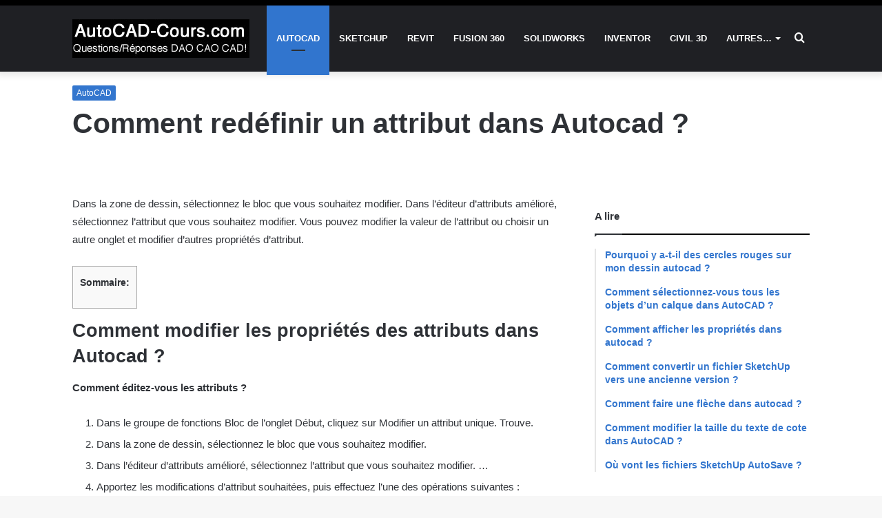

--- FILE ---
content_type: text/html; charset=UTF-8
request_url: https://www.autocad-cours.com/autocad/comment-redefinir-un-attribut-dans-autocad.html
body_size: 20539
content:
<!DOCTYPE html><html lang="fr-FR" class="" data-skin="light" prefix="og: https://ogp.me/ns#"><head><script data-no-optimize="1">var litespeed_docref=sessionStorage.getItem("litespeed_docref");litespeed_docref&&(Object.defineProperty(document,"referrer",{get:function(){return litespeed_docref}}),sessionStorage.removeItem("litespeed_docref"));</script> <meta charset="UTF-8" /><link data-optimized="2" rel="stylesheet" href="https://www.autocad-cours.com/wp-content/litespeed/css/32e37aa22264ed54f83fba4a0cb92768.css?ver=cb61d" /><link rel="profile" href="http://gmpg.org/xfn/11" /><title>Comment redéfinir un attribut dans Autocad ?</title><meta name="description" content="Si votre question est Comment redéfinir un attribut dans Autocad ? notre site autocad-cours.com a la réponse pour vous."/><meta name="robots" content="follow, index, max-snippet:-1, max-video-preview:-1, max-image-preview:large"/><link rel="canonical" href="https://www.autocad-cours.com/autocad/comment-redefinir-un-attribut-dans-autocad.html" /><meta property="og:locale" content="fr_FR" /><meta property="og:type" content="article" /><meta property="og:title" content="Comment redéfinir un attribut dans Autocad ?" /><meta property="og:description" content="Si votre question est Comment redéfinir un attribut dans Autocad ? notre site autocad-cours.com a la réponse pour vous." /><meta property="og:url" content="https://www.autocad-cours.com/autocad/comment-redefinir-un-attribut-dans-autocad.html" /><meta property="og:site_name" content="AutoCAD cours" /><meta property="article:section" content="AutoCAD" /><meta property="article:published_time" content="2021-11-23T18:10:48+00:00" /><meta name="twitter:card" content="summary_large_image" /><meta name="twitter:title" content="Comment redéfinir un attribut dans Autocad ?" /><meta name="twitter:description" content="Si votre question est Comment redéfinir un attribut dans Autocad ? notre site autocad-cours.com a la réponse pour vous." /><meta name="twitter:label1" content="Écrit par" /><meta name="twitter:data1" content="autocadadmincours" /><meta name="twitter:label2" content="Temps de lecture" /><meta name="twitter:data2" content="3 minutes" /> <script type="application/ld+json" class="rank-math-schema">{"@context":"https://schema.org","@graph":[{"@type":["Organization","Person"],"@id":"https://www.autocad-cours.com/#person","name":"AutoCAD QUESTIONS","url":"https://www.autocad-cours.com"},{"@type":"WebSite","@id":"https://www.autocad-cours.com/#website","url":"https://www.autocad-cours.com","name":"AutoCAD QUESTIONS","publisher":{"@id":"https://www.autocad-cours.com/#person"},"inLanguage":"fr-FR"},{"@type":"WebPage","@id":"https://www.autocad-cours.com/autocad/comment-redefinir-un-attribut-dans-autocad.html#webpage","url":"https://www.autocad-cours.com/autocad/comment-redefinir-un-attribut-dans-autocad.html","name":"Comment red\u00e9finir un attribut dans Autocad ?","datePublished":"2021-11-23T18:10:48+00:00","dateModified":"2021-11-23T18:10:48+00:00","isPartOf":{"@id":"https://www.autocad-cours.com/#website"},"inLanguage":"fr-FR"},{"@type":"Person","@id":"https://www.autocad-cours.com/author/autocadadmincours","name":"autocadadmincours","url":"https://www.autocad-cours.com/author/autocadadmincours","image":{"@type":"ImageObject","@id":"https://www.autocad-cours.com/wp-content/litespeed/avatar/33b0a95f56f332834d8bc28c6300f23b.jpg?ver=1766019280","url":"https://www.autocad-cours.com/wp-content/litespeed/avatar/33b0a95f56f332834d8bc28c6300f23b.jpg?ver=1766019280","caption":"autocadadmincours","inLanguage":"fr-FR"},"sameAs":["https://autocad-cours.com"]},{"@type":"BlogPosting","headline":"Comment red\u00e9finir un attribut dans Autocad ?","datePublished":"2021-11-23T18:10:48+00:00","dateModified":"2021-11-23T18:10:48+00:00","articleSection":"AutoCAD","author":{"@id":"https://www.autocad-cours.com/author/autocadadmincours","name":"autocadadmincours"},"publisher":{"@id":"https://www.autocad-cours.com/#person"},"description":"Si votre question est Comment red\u00e9finir un attribut dans Autocad ? notre site autocad-cours.com a la r\u00e9ponse pour vous.","name":"Comment red\u00e9finir un attribut dans Autocad ?","@id":"https://www.autocad-cours.com/autocad/comment-redefinir-un-attribut-dans-autocad.html#richSnippet","isPartOf":{"@id":"https://www.autocad-cours.com/autocad/comment-redefinir-un-attribut-dans-autocad.html#webpage"},"inLanguage":"fr-FR","mainEntityOfPage":{"@id":"https://www.autocad-cours.com/autocad/comment-redefinir-un-attribut-dans-autocad.html#webpage"}}]}</script> <link rel="alternate" type="application/rss+xml" title="AutoCAD cours &raquo; Flux" href="https://www.autocad-cours.com/feed" /><link rel="alternate" type="application/rss+xml" title="AutoCAD cours &raquo; Flux des commentaires" href="https://www.autocad-cours.com/comments/feed" /><link rel="alternate" title="oEmbed (JSON)" type="application/json+oembed" href="https://www.autocad-cours.com/wp-json/oembed/1.0/embed?url=https%3A%2F%2Fwww.autocad-cours.com%2Fautocad%2Fcomment-redefinir-un-attribut-dans-autocad.html" /><link rel="alternate" title="oEmbed (XML)" type="text/xml+oembed" href="https://www.autocad-cours.com/wp-json/oembed/1.0/embed?url=https%3A%2F%2Fwww.autocad-cours.com%2Fautocad%2Fcomment-redefinir-un-attribut-dans-autocad.html&#038;format=xml" /><style id='wp-img-auto-sizes-contain-inline-css' type='text/css'>img:is([sizes=auto i],[sizes^="auto," i]){contain-intrinsic-size:3000px 1500px}
/*# sourceURL=wp-img-auto-sizes-contain-inline-css */</style><style id='wp-block-library-inline-css' type='text/css'>:root{--wp-block-synced-color:#7a00df;--wp-block-synced-color--rgb:122,0,223;--wp-bound-block-color:var(--wp-block-synced-color);--wp-editor-canvas-background:#ddd;--wp-admin-theme-color:#007cba;--wp-admin-theme-color--rgb:0,124,186;--wp-admin-theme-color-darker-10:#006ba1;--wp-admin-theme-color-darker-10--rgb:0,107,160.5;--wp-admin-theme-color-darker-20:#005a87;--wp-admin-theme-color-darker-20--rgb:0,90,135;--wp-admin-border-width-focus:2px}@media (min-resolution:192dpi){:root{--wp-admin-border-width-focus:1.5px}}.wp-element-button{cursor:pointer}:root .has-very-light-gray-background-color{background-color:#eee}:root .has-very-dark-gray-background-color{background-color:#313131}:root .has-very-light-gray-color{color:#eee}:root .has-very-dark-gray-color{color:#313131}:root .has-vivid-green-cyan-to-vivid-cyan-blue-gradient-background{background:linear-gradient(135deg,#00d084,#0693e3)}:root .has-purple-crush-gradient-background{background:linear-gradient(135deg,#34e2e4,#4721fb 50%,#ab1dfe)}:root .has-hazy-dawn-gradient-background{background:linear-gradient(135deg,#faaca8,#dad0ec)}:root .has-subdued-olive-gradient-background{background:linear-gradient(135deg,#fafae1,#67a671)}:root .has-atomic-cream-gradient-background{background:linear-gradient(135deg,#fdd79a,#004a59)}:root .has-nightshade-gradient-background{background:linear-gradient(135deg,#330968,#31cdcf)}:root .has-midnight-gradient-background{background:linear-gradient(135deg,#020381,#2874fc)}:root{--wp--preset--font-size--normal:16px;--wp--preset--font-size--huge:42px}.has-regular-font-size{font-size:1em}.has-larger-font-size{font-size:2.625em}.has-normal-font-size{font-size:var(--wp--preset--font-size--normal)}.has-huge-font-size{font-size:var(--wp--preset--font-size--huge)}.has-text-align-center{text-align:center}.has-text-align-left{text-align:left}.has-text-align-right{text-align:right}.has-fit-text{white-space:nowrap!important}#end-resizable-editor-section{display:none}.aligncenter{clear:both}.items-justified-left{justify-content:flex-start}.items-justified-center{justify-content:center}.items-justified-right{justify-content:flex-end}.items-justified-space-between{justify-content:space-between}.screen-reader-text{border:0;clip-path:inset(50%);height:1px;margin:-1px;overflow:hidden;padding:0;position:absolute;width:1px;word-wrap:normal!important}.screen-reader-text:focus{background-color:#ddd;clip-path:none;color:#444;display:block;font-size:1em;height:auto;left:5px;line-height:normal;padding:15px 23px 14px;text-decoration:none;top:5px;width:auto;z-index:100000}html :where(.has-border-color){border-style:solid}html :where([style*=border-top-color]){border-top-style:solid}html :where([style*=border-right-color]){border-right-style:solid}html :where([style*=border-bottom-color]){border-bottom-style:solid}html :where([style*=border-left-color]){border-left-style:solid}html :where([style*=border-width]){border-style:solid}html :where([style*=border-top-width]){border-top-style:solid}html :where([style*=border-right-width]){border-right-style:solid}html :where([style*=border-bottom-width]){border-bottom-style:solid}html :where([style*=border-left-width]){border-left-style:solid}html :where(img[class*=wp-image-]){height:auto;max-width:100%}:where(figure){margin:0 0 1em}html :where(.is-position-sticky){--wp-admin--admin-bar--position-offset:var(--wp-admin--admin-bar--height,0px)}@media screen and (max-width:600px){html :where(.is-position-sticky){--wp-admin--admin-bar--position-offset:0px}}

/*# sourceURL=wp-block-library-inline-css */</style><style id='global-styles-inline-css' type='text/css'>:root{--wp--preset--aspect-ratio--square: 1;--wp--preset--aspect-ratio--4-3: 4/3;--wp--preset--aspect-ratio--3-4: 3/4;--wp--preset--aspect-ratio--3-2: 3/2;--wp--preset--aspect-ratio--2-3: 2/3;--wp--preset--aspect-ratio--16-9: 16/9;--wp--preset--aspect-ratio--9-16: 9/16;--wp--preset--color--black: #000000;--wp--preset--color--cyan-bluish-gray: #abb8c3;--wp--preset--color--white: #ffffff;--wp--preset--color--pale-pink: #f78da7;--wp--preset--color--vivid-red: #cf2e2e;--wp--preset--color--luminous-vivid-orange: #ff6900;--wp--preset--color--luminous-vivid-amber: #fcb900;--wp--preset--color--light-green-cyan: #7bdcb5;--wp--preset--color--vivid-green-cyan: #00d084;--wp--preset--color--pale-cyan-blue: #8ed1fc;--wp--preset--color--vivid-cyan-blue: #0693e3;--wp--preset--color--vivid-purple: #9b51e0;--wp--preset--gradient--vivid-cyan-blue-to-vivid-purple: linear-gradient(135deg,rgb(6,147,227) 0%,rgb(155,81,224) 100%);--wp--preset--gradient--light-green-cyan-to-vivid-green-cyan: linear-gradient(135deg,rgb(122,220,180) 0%,rgb(0,208,130) 100%);--wp--preset--gradient--luminous-vivid-amber-to-luminous-vivid-orange: linear-gradient(135deg,rgb(252,185,0) 0%,rgb(255,105,0) 100%);--wp--preset--gradient--luminous-vivid-orange-to-vivid-red: linear-gradient(135deg,rgb(255,105,0) 0%,rgb(207,46,46) 100%);--wp--preset--gradient--very-light-gray-to-cyan-bluish-gray: linear-gradient(135deg,rgb(238,238,238) 0%,rgb(169,184,195) 100%);--wp--preset--gradient--cool-to-warm-spectrum: linear-gradient(135deg,rgb(74,234,220) 0%,rgb(151,120,209) 20%,rgb(207,42,186) 40%,rgb(238,44,130) 60%,rgb(251,105,98) 80%,rgb(254,248,76) 100%);--wp--preset--gradient--blush-light-purple: linear-gradient(135deg,rgb(255,206,236) 0%,rgb(152,150,240) 100%);--wp--preset--gradient--blush-bordeaux: linear-gradient(135deg,rgb(254,205,165) 0%,rgb(254,45,45) 50%,rgb(107,0,62) 100%);--wp--preset--gradient--luminous-dusk: linear-gradient(135deg,rgb(255,203,112) 0%,rgb(199,81,192) 50%,rgb(65,88,208) 100%);--wp--preset--gradient--pale-ocean: linear-gradient(135deg,rgb(255,245,203) 0%,rgb(182,227,212) 50%,rgb(51,167,181) 100%);--wp--preset--gradient--electric-grass: linear-gradient(135deg,rgb(202,248,128) 0%,rgb(113,206,126) 100%);--wp--preset--gradient--midnight: linear-gradient(135deg,rgb(2,3,129) 0%,rgb(40,116,252) 100%);--wp--preset--font-size--small: 13px;--wp--preset--font-size--medium: 20px;--wp--preset--font-size--large: 36px;--wp--preset--font-size--x-large: 42px;--wp--preset--spacing--20: 0.44rem;--wp--preset--spacing--30: 0.67rem;--wp--preset--spacing--40: 1rem;--wp--preset--spacing--50: 1.5rem;--wp--preset--spacing--60: 2.25rem;--wp--preset--spacing--70: 3.38rem;--wp--preset--spacing--80: 5.06rem;--wp--preset--shadow--natural: 6px 6px 9px rgba(0, 0, 0, 0.2);--wp--preset--shadow--deep: 12px 12px 50px rgba(0, 0, 0, 0.4);--wp--preset--shadow--sharp: 6px 6px 0px rgba(0, 0, 0, 0.2);--wp--preset--shadow--outlined: 6px 6px 0px -3px rgb(255, 255, 255), 6px 6px rgb(0, 0, 0);--wp--preset--shadow--crisp: 6px 6px 0px rgb(0, 0, 0);}:where(.is-layout-flex){gap: 0.5em;}:where(.is-layout-grid){gap: 0.5em;}body .is-layout-flex{display: flex;}.is-layout-flex{flex-wrap: wrap;align-items: center;}.is-layout-flex > :is(*, div){margin: 0;}body .is-layout-grid{display: grid;}.is-layout-grid > :is(*, div){margin: 0;}:where(.wp-block-columns.is-layout-flex){gap: 2em;}:where(.wp-block-columns.is-layout-grid){gap: 2em;}:where(.wp-block-post-template.is-layout-flex){gap: 1.25em;}:where(.wp-block-post-template.is-layout-grid){gap: 1.25em;}.has-black-color{color: var(--wp--preset--color--black) !important;}.has-cyan-bluish-gray-color{color: var(--wp--preset--color--cyan-bluish-gray) !important;}.has-white-color{color: var(--wp--preset--color--white) !important;}.has-pale-pink-color{color: var(--wp--preset--color--pale-pink) !important;}.has-vivid-red-color{color: var(--wp--preset--color--vivid-red) !important;}.has-luminous-vivid-orange-color{color: var(--wp--preset--color--luminous-vivid-orange) !important;}.has-luminous-vivid-amber-color{color: var(--wp--preset--color--luminous-vivid-amber) !important;}.has-light-green-cyan-color{color: var(--wp--preset--color--light-green-cyan) !important;}.has-vivid-green-cyan-color{color: var(--wp--preset--color--vivid-green-cyan) !important;}.has-pale-cyan-blue-color{color: var(--wp--preset--color--pale-cyan-blue) !important;}.has-vivid-cyan-blue-color{color: var(--wp--preset--color--vivid-cyan-blue) !important;}.has-vivid-purple-color{color: var(--wp--preset--color--vivid-purple) !important;}.has-black-background-color{background-color: var(--wp--preset--color--black) !important;}.has-cyan-bluish-gray-background-color{background-color: var(--wp--preset--color--cyan-bluish-gray) !important;}.has-white-background-color{background-color: var(--wp--preset--color--white) !important;}.has-pale-pink-background-color{background-color: var(--wp--preset--color--pale-pink) !important;}.has-vivid-red-background-color{background-color: var(--wp--preset--color--vivid-red) !important;}.has-luminous-vivid-orange-background-color{background-color: var(--wp--preset--color--luminous-vivid-orange) !important;}.has-luminous-vivid-amber-background-color{background-color: var(--wp--preset--color--luminous-vivid-amber) !important;}.has-light-green-cyan-background-color{background-color: var(--wp--preset--color--light-green-cyan) !important;}.has-vivid-green-cyan-background-color{background-color: var(--wp--preset--color--vivid-green-cyan) !important;}.has-pale-cyan-blue-background-color{background-color: var(--wp--preset--color--pale-cyan-blue) !important;}.has-vivid-cyan-blue-background-color{background-color: var(--wp--preset--color--vivid-cyan-blue) !important;}.has-vivid-purple-background-color{background-color: var(--wp--preset--color--vivid-purple) !important;}.has-black-border-color{border-color: var(--wp--preset--color--black) !important;}.has-cyan-bluish-gray-border-color{border-color: var(--wp--preset--color--cyan-bluish-gray) !important;}.has-white-border-color{border-color: var(--wp--preset--color--white) !important;}.has-pale-pink-border-color{border-color: var(--wp--preset--color--pale-pink) !important;}.has-vivid-red-border-color{border-color: var(--wp--preset--color--vivid-red) !important;}.has-luminous-vivid-orange-border-color{border-color: var(--wp--preset--color--luminous-vivid-orange) !important;}.has-luminous-vivid-amber-border-color{border-color: var(--wp--preset--color--luminous-vivid-amber) !important;}.has-light-green-cyan-border-color{border-color: var(--wp--preset--color--light-green-cyan) !important;}.has-vivid-green-cyan-border-color{border-color: var(--wp--preset--color--vivid-green-cyan) !important;}.has-pale-cyan-blue-border-color{border-color: var(--wp--preset--color--pale-cyan-blue) !important;}.has-vivid-cyan-blue-border-color{border-color: var(--wp--preset--color--vivid-cyan-blue) !important;}.has-vivid-purple-border-color{border-color: var(--wp--preset--color--vivid-purple) !important;}.has-vivid-cyan-blue-to-vivid-purple-gradient-background{background: var(--wp--preset--gradient--vivid-cyan-blue-to-vivid-purple) !important;}.has-light-green-cyan-to-vivid-green-cyan-gradient-background{background: var(--wp--preset--gradient--light-green-cyan-to-vivid-green-cyan) !important;}.has-luminous-vivid-amber-to-luminous-vivid-orange-gradient-background{background: var(--wp--preset--gradient--luminous-vivid-amber-to-luminous-vivid-orange) !important;}.has-luminous-vivid-orange-to-vivid-red-gradient-background{background: var(--wp--preset--gradient--luminous-vivid-orange-to-vivid-red) !important;}.has-very-light-gray-to-cyan-bluish-gray-gradient-background{background: var(--wp--preset--gradient--very-light-gray-to-cyan-bluish-gray) !important;}.has-cool-to-warm-spectrum-gradient-background{background: var(--wp--preset--gradient--cool-to-warm-spectrum) !important;}.has-blush-light-purple-gradient-background{background: var(--wp--preset--gradient--blush-light-purple) !important;}.has-blush-bordeaux-gradient-background{background: var(--wp--preset--gradient--blush-bordeaux) !important;}.has-luminous-dusk-gradient-background{background: var(--wp--preset--gradient--luminous-dusk) !important;}.has-pale-ocean-gradient-background{background: var(--wp--preset--gradient--pale-ocean) !important;}.has-electric-grass-gradient-background{background: var(--wp--preset--gradient--electric-grass) !important;}.has-midnight-gradient-background{background: var(--wp--preset--gradient--midnight) !important;}.has-small-font-size{font-size: var(--wp--preset--font-size--small) !important;}.has-medium-font-size{font-size: var(--wp--preset--font-size--medium) !important;}.has-large-font-size{font-size: var(--wp--preset--font-size--large) !important;}.has-x-large-font-size{font-size: var(--wp--preset--font-size--x-large) !important;}
/*# sourceURL=global-styles-inline-css */</style><style id='classic-theme-styles-inline-css' type='text/css'>/*! This file is auto-generated */
.wp-block-button__link{color:#fff;background-color:#32373c;border-radius:9999px;box-shadow:none;text-decoration:none;padding:calc(.667em + 2px) calc(1.333em + 2px);font-size:1.125em}.wp-block-file__button{background:#32373c;color:#fff;text-decoration:none}
/*# sourceURL=/wp-includes/css/classic-themes.min.css */</style><style id='tie-css-print-inline-css' type='text/css'>.wf-active body{font-family: 'Lora';}.wf-active .logo-text,.wf-active h1,.wf-active h2,.wf-active h3,.wf-active h4,.wf-active h5,.wf-active h6,.wf-active .the-subtitle{font-family: 'Coustard';}.wf-active #main-nav .main-menu > ul > li > a{font-family: 'Karla';}#main-nav .main-menu > ul > li > a{text-transform: uppercase;}.brand-title,a:hover,.tie-popup-search-submit,#logo.text-logo a,.theme-header nav .components #search-submit:hover,.theme-header .header-nav .components > li:hover > a,.theme-header .header-nav .components li a:hover,.main-menu ul.cats-vertical li a.is-active,.main-menu ul.cats-vertical li a:hover,.main-nav li.mega-menu .post-meta a:hover,.main-nav li.mega-menu .post-box-title a:hover,.search-in-main-nav.autocomplete-suggestions a:hover,#main-nav .menu ul:not(.cats-horizontal) li:hover > a,#main-nav .menu ul li.current-menu-item:not(.mega-link-column) > a,.top-nav .menu li:hover > a,.top-nav .menu > .tie-current-menu > a,.search-in-top-nav.autocomplete-suggestions .post-title a:hover,div.mag-box .mag-box-options .mag-box-filter-links a.active,.mag-box-filter-links .flexMenu-viewMore:hover > a,.stars-rating-active,body .tabs.tabs .active > a,.video-play-icon,.spinner-circle:after,#go-to-content:hover,.comment-list .comment-author .fn,.commentlist .comment-author .fn,blockquote::before,blockquote cite,blockquote.quote-simple p,.multiple-post-pages a:hover,#story-index li .is-current,.latest-tweets-widget .twitter-icon-wrap span,.wide-slider-nav-wrapper .slide,.wide-next-prev-slider-wrapper .tie-slider-nav li:hover span,.review-final-score h3,#mobile-menu-icon:hover .menu-text,body .entry a,.dark-skin body .entry a,.entry .post-bottom-meta a:hover,.comment-list .comment-content a,q a,blockquote a,.widget.tie-weather-widget .icon-basecloud-bg:after,.site-footer a:hover,.site-footer .stars-rating-active,.site-footer .twitter-icon-wrap span,.site-info a:hover{color: #3175ce;}#instagram-link a:hover{color: #3175ce !important;border-color: #3175ce !important;}[type='submit'],.button,.generic-button a,.generic-button button,.theme-header .header-nav .comp-sub-menu a.button.guest-btn:hover,.theme-header .header-nav .comp-sub-menu a.checkout-button,nav.main-nav .menu > li.tie-current-menu > a,nav.main-nav .menu > li:hover > a,.main-menu .mega-links-head:after,.main-nav .mega-menu.mega-cat .cats-horizontal li a.is-active,#mobile-menu-icon:hover .nav-icon,#mobile-menu-icon:hover .nav-icon:before,#mobile-menu-icon:hover .nav-icon:after,.search-in-main-nav.autocomplete-suggestions a.button,.search-in-top-nav.autocomplete-suggestions a.button,.spinner > div,.post-cat,.pages-numbers li.current span,.multiple-post-pages > span,#tie-wrapper .mejs-container .mejs-controls,.mag-box-filter-links a:hover,.slider-arrow-nav a:not(.pagination-disabled):hover,.comment-list .reply a:hover,.commentlist .reply a:hover,#reading-position-indicator,#story-index-icon,.videos-block .playlist-title,.review-percentage .review-item span span,.tie-slick-dots li.slick-active button,.tie-slick-dots li button:hover,.digital-rating-static,.timeline-widget li a:hover .date:before,#wp-calendar #today,.posts-list-counter li.widget-post-list:before,.cat-counter a + span,.tie-slider-nav li span:hover,.fullwidth-area .widget_tag_cloud .tagcloud a:hover,.magazine2:not(.block-head-4) .dark-widgetized-area ul.tabs a:hover,.magazine2:not(.block-head-4) .dark-widgetized-area ul.tabs .active a,.magazine1 .dark-widgetized-area ul.tabs a:hover,.magazine1 .dark-widgetized-area ul.tabs .active a,.block-head-4.magazine2 .dark-widgetized-area .tabs.tabs .active a,.block-head-4.magazine2 .dark-widgetized-area .tabs > .active a:before,.block-head-4.magazine2 .dark-widgetized-area .tabs > .active a:after,.demo_store,.demo #logo:after,.demo #sticky-logo:after,.widget.tie-weather-widget,span.video-close-btn:hover,#go-to-top,.latest-tweets-widget .slider-links .button:not(:hover){background-color: #3175ce;color: #FFFFFF;}.tie-weather-widget .widget-title .the-subtitle,.block-head-4.magazine2 #footer .tabs .active a:hover{color: #FFFFFF;}pre,code,.pages-numbers li.current span,.theme-header .header-nav .comp-sub-menu a.button.guest-btn:hover,.multiple-post-pages > span,.post-content-slideshow .tie-slider-nav li span:hover,#tie-body .tie-slider-nav li > span:hover,.slider-arrow-nav a:not(.pagination-disabled):hover,.main-nav .mega-menu.mega-cat .cats-horizontal li a.is-active,.main-nav .mega-menu.mega-cat .cats-horizontal li a:hover,.main-menu .menu > li > .menu-sub-content{border-color: #3175ce;}.main-menu .menu > li.tie-current-menu{border-bottom-color: #3175ce;}.top-nav .menu li.tie-current-menu > a:before,.top-nav .menu li.menu-item-has-children:hover > a:before{border-top-color: #3175ce;}.main-nav .main-menu .menu > li.tie-current-menu > a:before,.main-nav .main-menu .menu > li:hover > a:before{border-top-color: #FFFFFF;}header.main-nav-light .main-nav .menu-item-has-children li:hover > a:before,header.main-nav-light .main-nav .mega-menu li:hover > a:before{border-left-color: #3175ce;}.rtl header.main-nav-light .main-nav .menu-item-has-children li:hover > a:before,.rtl header.main-nav-light .main-nav .mega-menu li:hover > a:before{border-right-color: #3175ce;border-left-color: transparent;}.top-nav ul.menu li .menu-item-has-children:hover > a:before{border-top-color: transparent;border-left-color: #3175ce;}.rtl .top-nav ul.menu li .menu-item-has-children:hover > a:before{border-left-color: transparent;border-right-color: #3175ce;}::-moz-selection{background-color: #3175ce;color: #FFFFFF;}::selection{background-color: #3175ce;color: #FFFFFF;}circle.circle_bar{stroke: #3175ce;}#reading-position-indicator{box-shadow: 0 0 10px rgba( 49,117,206,0.7);}#logo.text-logo a:hover,body .entry a:hover,.dark-skin body .entry a:hover,.comment-list .comment-content a:hover,.block-head-4.magazine2 .site-footer .tabs li a:hover,q a:hover,blockquote a:hover{color: #00439c;}.button:hover,input[type='submit']:hover,.generic-button a:hover,.generic-button button:hover,a.post-cat:hover,.site-footer .button:hover,.site-footer [type='submit']:hover,.search-in-main-nav.autocomplete-suggestions a.button:hover,.search-in-top-nav.autocomplete-suggestions a.button:hover,.theme-header .header-nav .comp-sub-menu a.checkout-button:hover{background-color: #00439c;color: #FFFFFF;}.theme-header .header-nav .comp-sub-menu a.checkout-button:not(:hover),body .entry a.button{color: #FFFFFF;}#story-index.is-compact .story-index-content{background-color: #3175ce;}#story-index.is-compact .story-index-content a,#story-index.is-compact .story-index-content .is-current{color: #FFFFFF;}#tie-body .mag-box-title h3 a,#tie-body .block-more-button{color: #3175ce;}#tie-body .mag-box-title h3 a:hover,#tie-body .block-more-button:hover{color: #00439c;}#tie-body .mag-box-title{color: #3175ce;}#tie-body .mag-box-title:before{border-top-color: #3175ce;}#tie-body .mag-box-title:after,#tie-body #footer .widget-title:after{background-color: #3175ce;}.brand-title,a:hover,.tie-popup-search-submit,#logo.text-logo a,.theme-header nav .components #search-submit:hover,.theme-header .header-nav .components > li:hover > a,.theme-header .header-nav .components li a:hover,.main-menu ul.cats-vertical li a.is-active,.main-menu ul.cats-vertical li a:hover,.main-nav li.mega-menu .post-meta a:hover,.main-nav li.mega-menu .post-box-title a:hover,.search-in-main-nav.autocomplete-suggestions a:hover,#main-nav .menu ul:not(.cats-horizontal) li:hover > a,#main-nav .menu ul li.current-menu-item:not(.mega-link-column) > a,.top-nav .menu li:hover > a,.top-nav .menu > .tie-current-menu > a,.search-in-top-nav.autocomplete-suggestions .post-title a:hover,div.mag-box .mag-box-options .mag-box-filter-links a.active,.mag-box-filter-links .flexMenu-viewMore:hover > a,.stars-rating-active,body .tabs.tabs .active > a,.video-play-icon,.spinner-circle:after,#go-to-content:hover,.comment-list .comment-author .fn,.commentlist .comment-author .fn,blockquote::before,blockquote cite,blockquote.quote-simple p,.multiple-post-pages a:hover,#story-index li .is-current,.latest-tweets-widget .twitter-icon-wrap span,.wide-slider-nav-wrapper .slide,.wide-next-prev-slider-wrapper .tie-slider-nav li:hover span,.review-final-score h3,#mobile-menu-icon:hover .menu-text,body .entry a,.dark-skin body .entry a,.entry .post-bottom-meta a:hover,.comment-list .comment-content a,q a,blockquote a,.widget.tie-weather-widget .icon-basecloud-bg:after,.site-footer a:hover,.site-footer .stars-rating-active,.site-footer .twitter-icon-wrap span,.site-info a:hover{color: #3175ce;}#instagram-link a:hover{color: #3175ce !important;border-color: #3175ce !important;}[type='submit'],.button,.generic-button a,.generic-button button,.theme-header .header-nav .comp-sub-menu a.button.guest-btn:hover,.theme-header .header-nav .comp-sub-menu a.checkout-button,nav.main-nav .menu > li.tie-current-menu > a,nav.main-nav .menu > li:hover > a,.main-menu .mega-links-head:after,.main-nav .mega-menu.mega-cat .cats-horizontal li a.is-active,#mobile-menu-icon:hover .nav-icon,#mobile-menu-icon:hover .nav-icon:before,#mobile-menu-icon:hover .nav-icon:after,.search-in-main-nav.autocomplete-suggestions a.button,.search-in-top-nav.autocomplete-suggestions a.button,.spinner > div,.post-cat,.pages-numbers li.current span,.multiple-post-pages > span,#tie-wrapper .mejs-container .mejs-controls,.mag-box-filter-links a:hover,.slider-arrow-nav a:not(.pagination-disabled):hover,.comment-list .reply a:hover,.commentlist .reply a:hover,#reading-position-indicator,#story-index-icon,.videos-block .playlist-title,.review-percentage .review-item span span,.tie-slick-dots li.slick-active button,.tie-slick-dots li button:hover,.digital-rating-static,.timeline-widget li a:hover .date:before,#wp-calendar #today,.posts-list-counter li.widget-post-list:before,.cat-counter a + span,.tie-slider-nav li span:hover,.fullwidth-area .widget_tag_cloud .tagcloud a:hover,.magazine2:not(.block-head-4) .dark-widgetized-area ul.tabs a:hover,.magazine2:not(.block-head-4) .dark-widgetized-area ul.tabs .active a,.magazine1 .dark-widgetized-area ul.tabs a:hover,.magazine1 .dark-widgetized-area ul.tabs .active a,.block-head-4.magazine2 .dark-widgetized-area .tabs.tabs .active a,.block-head-4.magazine2 .dark-widgetized-area .tabs > .active a:before,.block-head-4.magazine2 .dark-widgetized-area .tabs > .active a:after,.demo_store,.demo #logo:after,.demo #sticky-logo:after,.widget.tie-weather-widget,span.video-close-btn:hover,#go-to-top,.latest-tweets-widget .slider-links .button:not(:hover){background-color: #3175ce;color: #FFFFFF;}.tie-weather-widget .widget-title .the-subtitle,.block-head-4.magazine2 #footer .tabs .active a:hover{color: #FFFFFF;}pre,code,.pages-numbers li.current span,.theme-header .header-nav .comp-sub-menu a.button.guest-btn:hover,.multiple-post-pages > span,.post-content-slideshow .tie-slider-nav li span:hover,#tie-body .tie-slider-nav li > span:hover,.slider-arrow-nav a:not(.pagination-disabled):hover,.main-nav .mega-menu.mega-cat .cats-horizontal li a.is-active,.main-nav .mega-menu.mega-cat .cats-horizontal li a:hover,.main-menu .menu > li > .menu-sub-content{border-color: #3175ce;}.main-menu .menu > li.tie-current-menu{border-bottom-color: #3175ce;}.top-nav .menu li.tie-current-menu > a:before,.top-nav .menu li.menu-item-has-children:hover > a:before{border-top-color: #3175ce;}.main-nav .main-menu .menu > li.tie-current-menu > a:before,.main-nav .main-menu .menu > li:hover > a:before{border-top-color: #FFFFFF;}header.main-nav-light .main-nav .menu-item-has-children li:hover > a:before,header.main-nav-light .main-nav .mega-menu li:hover > a:before{border-left-color: #3175ce;}.rtl header.main-nav-light .main-nav .menu-item-has-children li:hover > a:before,.rtl header.main-nav-light .main-nav .mega-menu li:hover > a:before{border-right-color: #3175ce;border-left-color: transparent;}.top-nav ul.menu li .menu-item-has-children:hover > a:before{border-top-color: transparent;border-left-color: #3175ce;}.rtl .top-nav ul.menu li .menu-item-has-children:hover > a:before{border-left-color: transparent;border-right-color: #3175ce;}::-moz-selection{background-color: #3175ce;color: #FFFFFF;}::selection{background-color: #3175ce;color: #FFFFFF;}circle.circle_bar{stroke: #3175ce;}#reading-position-indicator{box-shadow: 0 0 10px rgba( 49,117,206,0.7);}#logo.text-logo a:hover,body .entry a:hover,.dark-skin body .entry a:hover,.comment-list .comment-content a:hover,.block-head-4.magazine2 .site-footer .tabs li a:hover,q a:hover,blockquote a:hover{color: #00439c;}.button:hover,input[type='submit']:hover,.generic-button a:hover,.generic-button button:hover,a.post-cat:hover,.site-footer .button:hover,.site-footer [type='submit']:hover,.search-in-main-nav.autocomplete-suggestions a.button:hover,.search-in-top-nav.autocomplete-suggestions a.button:hover,.theme-header .header-nav .comp-sub-menu a.checkout-button:hover{background-color: #00439c;color: #FFFFFF;}.theme-header .header-nav .comp-sub-menu a.checkout-button:not(:hover),body .entry a.button{color: #FFFFFF;}#story-index.is-compact .story-index-content{background-color: #3175ce;}#story-index.is-compact .story-index-content a,#story-index.is-compact .story-index-content .is-current{color: #FFFFFF;}#tie-body .mag-box-title h3 a,#tie-body .block-more-button{color: #3175ce;}#tie-body .mag-box-title h3 a:hover,#tie-body .block-more-button:hover{color: #00439c;}#tie-body .mag-box-title{color: #3175ce;}#tie-body .mag-box-title:before{border-top-color: #3175ce;}#tie-body .mag-box-title:after,#tie-body #footer .widget-title:after{background-color: #3175ce;}::-moz-selection{background-color: #f1c40f;color: #FFFFFF;}::selection{background-color: #f1c40f;color: #FFFFFF;}a,body .entry a,.dark-skin body .entry a,.comment-list .comment-content a{color: #3175ce;}.container-wrapper,.the-global-title,.comment-reply-title,.tabs,.flex-tabs .flexMenu-popup,.magazine1 .tabs-vertical .tabs li a,.magazine1 .tabs-vertical:after,.mag-box .show-more-button,.white-bg .social-icons-item a,textarea,input,select,.toggle,.post-content-slideshow,.post-content-slideshow .slider-nav-wrapper,.share-buttons-bottom,.pages-numbers a,.pages-nav-item,.first-last-pages .pagination-icon,.multiple-post-pages .post-page-numbers,#story-highlights li,.review-item,.review-summary,.user-rate-wrap,.review-final-score,.tabs a{border-color: #000000 !important;}.magazine1 .tabs a{border-bottom-color: transparent !important;}.fullwidth-area .tagcloud a:not(:hover){background: transparent;box-shadow: inset 0 0 0 3px #000000;}.subscribe-widget-content h4:after,.white-bg .social-icons-item:before{background-color: #000000 !important;}#theme-header:not(.main-nav-boxed) #main-nav,.main-nav-boxed .main-menu-wrapper{border-top-color:#000000 !important;border-top-width:8px !important;border-bottom-color:#000000 !important;border-bottom-width:1px !important;border-right: 0 none;border-left : 0 none;}.main-nav-boxed #main-nav.fixed-nav{box-shadow: none;}@media (min-width: 1200px){.container{width: auto;}}.boxed-layout #tie-wrapper,.boxed-layout .fixed-nav{max-width: 1130px;}@media (min-width: 1100px){.container,.wide-next-prev-slider-wrapper .slider-main-container{max-width: 1100px;}}.mobile-header-components li.custom-menu-link > a,#mobile-menu-icon .menu-text{color: #000000!important;}#mobile-menu-icon .nav-icon,#mobile-menu-icon .nav-icon:before,#mobile-menu-icon .nav-icon:after{background-color: #000000!important;}.grecaptcha-badge { opacity:0;}.attachment-jannah-image-large.size-jannah-image-large.wp-post-image { display: none;}.wide-post-box .posts-items li .post-thumb { display: none;}
/*# sourceURL=tie-css-print-inline-css */</style> <script type="litespeed/javascript" data-src="https://www.autocad-cours.com/wp-includes/js/jquery/jquery.min.js" id="jquery-core-js"></script> <link rel="https://api.w.org/" href="https://www.autocad-cours.com/wp-json/" /><link rel="alternate" title="JSON" type="application/json" href="https://www.autocad-cours.com/wp-json/wp/v2/posts/38566" /><link rel="EditURI" type="application/rsd+xml" title="RSD" href="https://www.autocad-cours.com/xmlrpc.php?rsd" /><meta name="generator" content="WordPress 6.9" /><link rel='shortlink' href='https://www.autocad-cours.com/?p=38566' /><meta http-equiv="X-UA-Compatible" content="IE=edge"><meta name="google-site-verification" content="adsyGFVjCp2rePT1BNRoG5_q6e_yU9BSDMVGBP94nc0" /><meta name="msvalidate.01" content="D1FF13BAA498D20BAEC5F72C01CD9086" /> <script data-ad-client="ca-pub-4309668423026543" type="litespeed/javascript" data-src="https://pagead2.googlesyndication.com/pagead/js/adsbygoogle.js"></script> <script type="litespeed/javascript" data-src="https://www.google.com/recaptcha/api.js?render=reCAPTCHA_site_key"></script> <meta name="theme-color" content="#3175ce" /><meta name="viewport" content="width=device-width, initial-scale=1.0" /></head><body id="tie-body" class="wp-singular post-template-default single single-post postid-38566 single-format-standard wp-theme-jannah wrapper-has-shadow block-head-1 magazine2 is-desktop is-header-layout-1 has-header-ad sidebar-right has-sidebar post-layout-3 wide-title-narrow-media"><div class="background-overlay"><div id="tie-container" class="site tie-container"><div id="tie-wrapper"><header id="theme-header" class="theme-header header-layout-1 main-nav-dark main-nav-default-dark main-nav-below has-stream-item has-shadow has-normal-width-logo mobile-header-default"><div class="main-nav-wrapper"><nav id="main-nav"  class="main-nav header-nav" style="line-height:96px" aria-label="Navigation principale"><div class="container"><div class="main-menu-wrapper"><div id="mobile-header-components-area_1" class="mobile-header-components"><ul class="components"><li class="mobile-component_menu custom-menu-link"><a href="#" id="mobile-menu-icon" class=""><span class="tie-mobile-menu-icon nav-icon is-layout-1"></span><span class="screen-reader-text">Menu</span></a></li></ul></div><div class="header-layout-1-logo" style="width:257px"><div id="logo" class="image-logo" >
<a title="AutoCAD-Cours.com" href="https://www.autocad-cours.com/">
<picture class="tie-logo-default tie-logo-picture">
<source class="tie-logo-source-default tie-logo-source" srcset="https://www.autocad-cours.com/wp-content/uploads/2021/07/logo-autocad-cours.jpg">
<img data-lazyloaded="1" src="[data-uri]" class="tie-logo-img-default tie-logo-img" data-src="https://www.autocad-cours.com/wp-content/uploads/2021/07/logo-autocad-cours.jpg" alt="AutoCAD-Cours.com" width="257" height="56" style="max-height:56px !important; width: auto;" />
</picture>
</a></div></div><div id="mobile-header-components-area_2" class="mobile-header-components"><ul class="components"><li class="mobile-component_search custom-menu-link">
<a href="#" class="tie-search-trigger-mobile">
<span class="tie-icon-search tie-search-icon" aria-hidden="true"></span>
<span class="screen-reader-text">Rechercher</span>
</a></li></ul></div><div id="menu-components-wrap"><div id="sticky-logo" class="image-logo">
<a title="AutoCAD-Cours.com" href="https://www.autocad-cours.com/">
<picture class="tie-logo-default tie-logo-picture">
<source class="tie-logo-source-default tie-logo-source" srcset="https://www.autocad-cours.com/wp-content/uploads/2021/07/logo-autocad-cours.jpg">
<img data-lazyloaded="1" src="[data-uri]" width="257" height="56" class="tie-logo-img-default tie-logo-img" data-src="https://www.autocad-cours.com/wp-content/uploads/2021/07/logo-autocad-cours.jpg" alt="AutoCAD-Cours.com"  />
</picture>
</a></div><div class="flex-placeholder"></div><div class="main-menu main-menu-wrap tie-alignleft"><div id="main-nav-menu" class="main-menu header-menu"><ul id="menu-menuprincipale" class="menu" role="menubar"><li id="menu-item-187" class="menu-item menu-item-type-taxonomy menu-item-object-category current-post-ancestor current-menu-parent current-post-parent menu-item-187 tie-current-menu"><a href="https://www.autocad-cours.com/autocad">AutoCAD</a></li><li id="menu-item-188" class="menu-item menu-item-type-taxonomy menu-item-object-category menu-item-188"><a href="https://www.autocad-cours.com/sketchup">sketchup</a></li><li id="menu-item-189" class="menu-item menu-item-type-taxonomy menu-item-object-category menu-item-189"><a href="https://www.autocad-cours.com/revit">Revit</a></li><li id="menu-item-13915" class="menu-item menu-item-type-taxonomy menu-item-object-category menu-item-13915"><a href="https://www.autocad-cours.com/fusion-360">Fusion 360</a></li><li id="menu-item-190" class="menu-item menu-item-type-taxonomy menu-item-object-category menu-item-190"><a href="https://www.autocad-cours.com/solidworks">Solidworks</a></li><li id="menu-item-2221" class="menu-item menu-item-type-taxonomy menu-item-object-category menu-item-2221"><a href="https://www.autocad-cours.com/autodesk-inventor">Inventor</a></li><li id="menu-item-2223" class="menu-item menu-item-type-taxonomy menu-item-object-category menu-item-2223"><a href="https://www.autocad-cours.com/autocad-civil-3d">Civil 3D</a></li><li id="menu-item-2230" class="menu-item menu-item-type-custom menu-item-object-custom menu-item-has-children menu-item-2230"><a href="#">Autres&#8230;</a><ul class="sub-menu menu-sub-content"><li id="menu-item-2227" class="menu-item menu-item-type-taxonomy menu-item-object-category menu-item-2227"><a href="https://www.autocad-cours.com/3d-max">3D max</a></li><li id="menu-item-2229" class="menu-item menu-item-type-taxonomy menu-item-object-category menu-item-2229"><a href="https://www.autocad-cours.com/autocad-electrical">AutoCAD Electrical</a></li><li id="menu-item-2225" class="menu-item menu-item-type-taxonomy menu-item-object-category menu-item-2225"><a href="https://www.autocad-cours.com/archicad">Archicad</a></li><li id="menu-item-2224" class="menu-item menu-item-type-taxonomy menu-item-object-category menu-item-2224"><a href="https://www.autocad-cours.com/blender">Blender</a></li><li id="menu-item-11760" class="menu-item menu-item-type-taxonomy menu-item-object-category menu-item-11760"><a href="https://www.autocad-cours.com/rhino">Rhino</a></li><li id="menu-item-2226" class="menu-item menu-item-type-taxonomy menu-item-object-category menu-item-2226"><a href="https://www.autocad-cours.com/vectorworks">Vectorworks</a></li><li id="menu-item-12926" class="menu-item menu-item-type-taxonomy menu-item-object-category menu-item-12926"><a href="https://www.autocad-cours.com/autres">Autres</a></li></ul></li></ul></div></div><ul class="components"><li class="search-compact-icon menu-item custom-menu-link">
<a href="#" class="tie-search-trigger">
<span class="tie-icon-search tie-search-icon" aria-hidden="true"></span>
<span class="screen-reader-text">Rechercher</span>
</a></li></ul></div></div></div></nav></div></header><div class="stream-item stream-item-top-wrapper"><div class="stream-item-top"><script type="litespeed/javascript" data-src="https://pagead2.googlesyndication.com/pagead/js/adsbygoogle.js"></script> 
<ins class="adsbygoogle"
style="display:block"
data-ad-client="ca-pub-4309668423026543"
data-ad-slot="2036822048"
data-ad-format="auto"
data-full-width-responsive="true"></ins> <script type="litespeed/javascript">(adsbygoogle=window.adsbygoogle||[]).push({})</script></div></div><div class="container fullwidth-entry-title-wrapper"><div class="container-wrapper fullwidth-entry-title"><header class="entry-header-outer"><div class="entry-header"><span class="post-cat-wrap"><a class="post-cat tie-cat-2" href="https://www.autocad-cours.com/autocad">AutoCAD</a></span><h1 class="post-title entry-title">Comment redéfinir un attribut dans Autocad ?</h1></div></header></div></div><div id="content" class="site-content container"><div id="main-content-row" class="tie-row main-content-row"><div class="main-content tie-col-md-8 tie-col-xs-12" role="main"><article id="the-post" class="container-wrapper post-content"><div class="entry-content entry clearfix"><div class="stream-item stream-item-above-post-content"><script type="litespeed/javascript" data-src="https://pagead2.googlesyndication.com/pagead/js/adsbygoogle.js?client=ca-pub-4309668423026543"
     crossorigin="anonymous"></script> <ins class="adsbygoogle"
style="display:block; text-align:center;"
data-ad-layout="in-article"
data-ad-format="fluid"
data-ad-client="ca-pub-4309668423026543"
data-ad-slot="3446702755"></ins> <script type="litespeed/javascript">(adsbygoogle=window.adsbygoogle||[]).push({})</script></div><div itemprop="articleBody"><p>Dans la zone de dessin, sélectionnez le bloc que vous souhaitez modifier.  Dans l&rsquo;éditeur d&rsquo;attributs amélioré, sélectionnez l&rsquo;attribut que vous souhaitez modifier.  Vous pouvez modifier la valeur de l&rsquo;attribut ou choisir un autre onglet et modifier d&rsquo;autres propriétés d&rsquo;attribut.</p><div id="toc_container" class="no_bullets"><p class="toc_title">Sommaire:</p><ul class="toc_list"><li></li><li></li><li></li><li></li><li></li><li></li><li></li><li></li><li></li><li></li><li></li></ul></div><h2 id="how-do-i-change-attribute-properties-in-autocad"><span id="Comment_modifier_les_proprietes_des_attributs_dans_Autocad">Comment modifier les propriétés des attributs dans Autocad ?</span></h2><p><b>Comment éditez-vous les attributs ?</b></p><ol><li>Dans le groupe de fonctions Bloc de l&rsquo;onglet Début, cliquez sur Modifier un attribut unique.  Trouve.</li><li>Dans la zone de dessin, sélectionnez le bloc que vous souhaitez modifier.</li><li>Dans l&rsquo;éditeur d&rsquo;attributs amélioré, sélectionnez l&rsquo;attribut que vous souhaitez modifier.  …</li><li>Apportez les modifications d&rsquo;attribut souhaitées, puis effectuez l&rsquo;une des opérations suivantes :</li></ol><h2 id="how-do-you-refresh-attributes-in-autocad"><span id="Comment_actualiser_les_attributs_dans_Autocad">Comment actualiser les attributs dans Autocad ?</span></h2><p><b>Appliquer les modifications d&rsquo;attributs à toutes les références de bloc (à partir de la ligne de commande)</b></p><ol><li>Dans le groupe de fonctions Bloc de l&rsquo;onglet Début, cliquez sur Synchroniser les attributs.</li><li>À l&rsquo;invite, effectuez l&rsquo;une des opérations suivantes : Saisissez le nom, puis saisissez le nom du bloc dont vous souhaitez mettre à jour les références de bloc.</li></ol><h2 id="how-do-i-update-block-attributes"><span id="Comment_mettre_a_jour_les_attributs_de_bloc">Comment mettre à jour les attributs de bloc ?</span></h2><p>Synchroniser les attributs</p><p>  Pour synchroniser les attributs, vous pouvez utiliser <b>Commande ATTSYNC</b>.  Vous pouvez taper la commande ou y accéder à partir du ruban > onglet Accueil > groupe de fonctions Bloc.  Développez le panneau de bloc pour voir la commande.  ATTSYNC vous permet de sélectionner un bloc individuel à synchroniser, ou vous pouvez saisir le nom du bloc pour mettre à jour tous les blocs avec un nom défini.</p><div class="stream-item stream-item-in-post stream-item-inline-post aligncenter"><script type="litespeed/javascript" data-src="https://pagead2.googlesyndication.com/pagead/js/adsbygoogle.js?client=ca-pub-4309668423026543"
     crossorigin="anonymous"></script> <ins class="adsbygoogle"
style="display:block; text-align:center;"
data-ad-layout="in-article"
data-ad-format="fluid"
data-ad-client="ca-pub-4309668423026543"
data-ad-slot="3446702755"></ins> <script type="litespeed/javascript">(adsbygoogle=window.adsbygoogle||[]).push({})</script></div><div style="text-align:center;"><noscript><iframe data-lazyloaded="1" src="about:blank" title="AutoCAD How To Add Attribute To Block" width="708" height="398" data-litespeed-src="https://www.youtube.com/embed/-ziGCk7dvCE?feature=oembed" frameborder="0" allow="accelerometer; autoplay; clipboard-write; encrypted-media; gyroscope; picture-in-picture" allowfullscreen></iframe></noscript></div><h2 id="how-do-i-change-attributes-definition"><span id="Comment_modifier_la_definition_des_attributs">Comment modifier la définition des attributs ?</span></h2><p>Modifier les attributs attachés à une définition de bloc</p><div style="clear:both; margin-top:0em; margin-bottom:1em;"><a href="https://www.autocad-cours.com/autocad/comment-taper-des-caracteres-speciaux-dans-autocad.html" target="_blank" rel="dofollow" class="u40f47eba853f186879f8734310e9fe8f"><style>.u40f47eba853f186879f8734310e9fe8f , .u40f47eba853f186879f8734310e9fe8f .postImageUrl , .u40f47eba853f186879f8734310e9fe8f .centered-text-area { min-height: 80px; position: relative; } .u40f47eba853f186879f8734310e9fe8f , .u40f47eba853f186879f8734310e9fe8f:hover , .u40f47eba853f186879f8734310e9fe8f:visited , .u40f47eba853f186879f8734310e9fe8f:active { border:0!important; } .u40f47eba853f186879f8734310e9fe8f .clearfix:after { content: ""; display: table; clear: both; } .u40f47eba853f186879f8734310e9fe8f { display: block; transition: background-color 250ms; webkit-transition: background-color 250ms; width: 100%; opacity: 1; transition: opacity 250ms; webkit-transition: opacity 250ms; background-color: #2980B9; } .u40f47eba853f186879f8734310e9fe8f:active , .u40f47eba853f186879f8734310e9fe8f:hover { opacity: 1; transition: opacity 250ms; webkit-transition: opacity 250ms; background-color: #3498DB; } .u40f47eba853f186879f8734310e9fe8f .centered-text-area { width: 100%; position: relative; } .u40f47eba853f186879f8734310e9fe8f .ctaText { border-bottom: 0 solid #fff; color: #F1C40F; font-size: 16px; font-weight: bold; margin: 0; padding: 0; text-decoration: underline; } .u40f47eba853f186879f8734310e9fe8f .postTitle { color: #FFFFFF; font-size: 16px; font-weight: 600; margin: 0; padding: 0; width: 100%; } .u40f47eba853f186879f8734310e9fe8f .ctaButton { background-color: #3498DB!important; color: #F1C40F; border: none; border-radius: 3px; box-shadow: none; font-size: 14px; font-weight: bold; line-height: 26px; moz-border-radius: 3px; text-align: center; text-decoration: none; text-shadow: none; width: 80px; min-height: 80px; background: url(https://www.autocad-cours.com/wp-content/plugins/intelly-related-posts/assets/images/simple-arrow.png)no-repeat; position: absolute; right: 0; top: 0; } .u40f47eba853f186879f8734310e9fe8f:hover .ctaButton { background-color: #2980B9!important; } .u40f47eba853f186879f8734310e9fe8f .centered-text { display: table; height: 80px; padding-left: 18px; top: 0; } .u40f47eba853f186879f8734310e9fe8f .u40f47eba853f186879f8734310e9fe8f-content { display: table-cell; margin: 0; padding: 0; padding-right: 108px; position: relative; vertical-align: middle; width: 100%; } .u40f47eba853f186879f8734310e9fe8f:after { content: ""; display: block; clear: both; }</style><div class="centered-text-area"><div class="centered-text" style="float: left;"><div class="u40f47eba853f186879f8734310e9fe8f-content"><span class="ctaText">A lire aussi :</span>&nbsp; <span class="postTitle">Comment taper des caractères spéciaux dans autocad ?</span></div></div></div><div class="ctaButton"></div></a></div><p>  Dans la liste des attributs, <b>double-cliquez sur l&rsquo;attribut que vous souhaitez modifier</b>, ou sélectionnez l&rsquo;attribut et cliquez sur Modifier.  Dans la boîte de dialogue Modifier l&rsquo;attribut, apportez des modifications aux onglets suivants et cliquez sur OK : onglet Attribut.</p><div class="stream-item stream-item-in-post stream-item-inline-post aligncenter"><script type="litespeed/javascript" data-src="https://pagead2.googlesyndication.com/pagead/js/adsbygoogle.js?client=ca-pub-4309668423026543"
     crossorigin="anonymous"></script> <ins class="adsbygoogle"
style="display:block; text-align:center;"
data-ad-layout="in-article"
data-ad-format="fluid"
data-ad-client="ca-pub-4309668423026543"
data-ad-slot="3446702755"></ins> <script type="litespeed/javascript">(adsbygoogle=window.adsbygoogle||[]).push({})</script></div><h2 id="how-do-i-change-attribute-text"><span id="Comment_modifier_le_texte_de_lrsquoattribut">Comment modifier le texte de l&rsquo;attribut ?</span></h2><p><b>Pour modifier les valeurs d&rsquo;attribut et les propriétés d&rsquo;une référence de bloc</b></p><ol><li>Dans le groupe de fonctions Bloc de l&rsquo;onglet Début, cliquez sur Modifier un attribut unique.  Trouve.</li><li>Dans la zone de dessin, sélectionnez le bloc que vous souhaitez modifier.</li><li>Dans l&rsquo;éditeur d&rsquo;attributs amélioré, sélectionnez l&rsquo;attribut que vous souhaitez modifier.  …</li><li>Apportez les modifications d&rsquo;attribut souhaitées, puis effectuez l&rsquo;une des opérations suivantes :</li></ol><h2 id="what-is-the-use-of-attributes-in-autocad"><span id="A_quoi_servent_les_attributs_dans_AutoCAD">À quoi servent les attributs dans AutoCAD ?</span></h2><p>Les définitions d&rsquo;attributs sont un excellent <b>manière de stocker des informations textuelles dans le cadre de blocs</b> dans les dessins AutoCAD.  Des attributs peuvent être ajoutés aux définitions de blocs pour les rendre plus informatives.  Par exemple, vous pouvez ajouter un attribut à un bloc de porte ou de fenêtre d&rsquo;un dessin indiquant le nom, la taille ou la description de son fabricant.</p><div class="stream-item stream-item-in-post stream-item-inline-post aligncenter"><script type="litespeed/javascript" data-src="https://pagead2.googlesyndication.com/pagead/js/adsbygoogle.js?client=ca-pub-4309668423026543"
     crossorigin="anonymous"></script> <ins class="adsbygoogle"
style="display:block; text-align:center;"
data-ad-layout="in-article"
data-ad-format="fluid"
data-ad-client="ca-pub-4309668423026543"
data-ad-slot="3446702755"></ins> <script type="litespeed/javascript">(adsbygoogle=window.adsbygoogle||[]).push({})</script></div><h2 id="how-do-you-move-an-attribute-position-in"><span id="Comment_deplacer_une_position_drsquoattribut_dans_AutoCAD">Comment déplacer une position d&rsquo;attribut dans AutoCAD ?</span></h2><p><b>Suivez simplement ces étapes :</b></p><ol><li>Sélectionnez le bloc contenant les attributs que vous souhaitez déplacer.  Vous verrez des poignées sur chaque attribut.</li><li>Cliquez sur la poignée de l&rsquo;attribut que vous souhaitez déplacer pour la rendre chaude (rouge).</li><li>À l&rsquo;invite Spécifier le point d&rsquo;étirement :, choisissez simplement le nouvel emplacement souhaité.</li></ol><div style="text-align:center;"><noscript><iframe data-lazyloaded="1" src="about:blank" title="How to Create an Attribute Block in AutoCAD" width="708" height="398" data-litespeed-src="https://www.youtube.com/embed/jefJns5kxBw?feature=oembed" frameborder="0" allow="accelerometer; autoplay; clipboard-write; encrypted-media; gyroscope; picture-in-picture" allowfullscreen></iframe></noscript></div><h2 id="what-is-a-block-attribute"><span id="Qursquoest-ce_qursquoun_attribut_de_bloc">Qu&rsquo;est-ce qu&rsquo;un attribut de bloc ?</span></h2><p>Un attribut est <b>une étiquette ou une balise qui attache des données à un bloc</b>.  Des exemples de données pouvant être contenues dans un attribut sont les numéros de pièce, les prix, les commentaires et les noms des propriétaires.</p><div style="clear:both; margin-top:0em; margin-bottom:1em;"><a href="https://www.autocad-cours.com/autocad/quest-ce-quautocad-ddptype.html" target="_blank" rel="dofollow" class="u349982786ad7a1fab678ee8c5bc50800"><style>.u349982786ad7a1fab678ee8c5bc50800 , .u349982786ad7a1fab678ee8c5bc50800 .postImageUrl , .u349982786ad7a1fab678ee8c5bc50800 .centered-text-area { min-height: 80px; position: relative; } .u349982786ad7a1fab678ee8c5bc50800 , .u349982786ad7a1fab678ee8c5bc50800:hover , .u349982786ad7a1fab678ee8c5bc50800:visited , .u349982786ad7a1fab678ee8c5bc50800:active { border:0!important; } .u349982786ad7a1fab678ee8c5bc50800 .clearfix:after { content: ""; display: table; clear: both; } .u349982786ad7a1fab678ee8c5bc50800 { display: block; transition: background-color 250ms; webkit-transition: background-color 250ms; width: 100%; opacity: 1; transition: opacity 250ms; webkit-transition: opacity 250ms; background-color: #2980B9; } .u349982786ad7a1fab678ee8c5bc50800:active , .u349982786ad7a1fab678ee8c5bc50800:hover { opacity: 1; transition: opacity 250ms; webkit-transition: opacity 250ms; background-color: #3498DB; } .u349982786ad7a1fab678ee8c5bc50800 .centered-text-area { width: 100%; position: relative; } .u349982786ad7a1fab678ee8c5bc50800 .ctaText { border-bottom: 0 solid #fff; color: #F1C40F; font-size: 16px; font-weight: bold; margin: 0; padding: 0; text-decoration: underline; } .u349982786ad7a1fab678ee8c5bc50800 .postTitle { color: #FFFFFF; font-size: 16px; font-weight: 600; margin: 0; padding: 0; width: 100%; } .u349982786ad7a1fab678ee8c5bc50800 .ctaButton { background-color: #3498DB!important; color: #F1C40F; border: none; border-radius: 3px; box-shadow: none; font-size: 14px; font-weight: bold; line-height: 26px; moz-border-radius: 3px; text-align: center; text-decoration: none; text-shadow: none; width: 80px; min-height: 80px; background: url(https://www.autocad-cours.com/wp-content/plugins/intelly-related-posts/assets/images/simple-arrow.png)no-repeat; position: absolute; right: 0; top: 0; } .u349982786ad7a1fab678ee8c5bc50800:hover .ctaButton { background-color: #2980B9!important; } .u349982786ad7a1fab678ee8c5bc50800 .centered-text { display: table; height: 80px; padding-left: 18px; top: 0; } .u349982786ad7a1fab678ee8c5bc50800 .u349982786ad7a1fab678ee8c5bc50800-content { display: table-cell; margin: 0; padding: 0; padding-right: 108px; position: relative; vertical-align: middle; width: 100%; } .u349982786ad7a1fab678ee8c5bc50800:after { content: ""; display: block; clear: both; }</style><div class="centered-text-area"><div class="centered-text" style="float: left;"><div class="u349982786ad7a1fab678ee8c5bc50800-content"><span class="ctaText">A lire aussi :</span>&nbsp; <span class="postTitle">Qu'est-ce qu'autocad ddptype ?</span></div></div></div><div class="ctaButton"></div></a></div><h2 id="which-command-is-used-to-edit-attributes"><span id="Quelle_commande_est_utilisee_pour_modifier_les_attributs">Quelle commande est utilisée pour modifier les attributs ?</span></h2><p>À l&rsquo;invite de commande, modifie les informations d&rsquo;attribut dans un bloc.  Vous pouvez filtrer les attributs à modifier en fonction de la balise d&rsquo;attribut, de la valeur actuelle ou de la sélection d&rsquo;objets.</p><h2 id="how-do-i-add-more-attributes-to-a-block-in"><span id="Comment_ajouter_plus_drsquoattributs_a_un_bloc_dans_AutoCAD">Comment ajouter plus d&rsquo;attributs à un bloc dans AutoCAD ?</span></h2><p><b>Pour créer et attacher une définition d&rsquo;attribut</b></p><ol><li>Dans le groupe de fonctions Bloc de l&rsquo;onglet Début, cliquez sur Définir les attributs.  Trouve.</li><li>Dans la boîte de dialogue Définition d&rsquo;attribut, définissez les modes d&rsquo;attribut et entrez les informations de balise, l&#8217;emplacement et les options de texte.</li><li>Cliquez sur OK.</li><li>Créer ou redéfinir un bloc (BLOCK).</li></ol><h2 id="what-is-battman-in-autocad"><span id="Qursquoest-ce_que_batman_dans_AutoCAD">Qu&rsquo;est-ce que batman dans AutoCAD ?</span></h2><p>Cette <b>commande contrôle toutes les propriétés d&rsquo;attribut et les paramètres d&rsquo;une définition de bloc sélectionnée</b>.  … Toute modification des attributs dans une définition de bloc est reflétée dans les références de bloc.</p><p></div></p><div id="crp_related"></div><div class="stream-item stream-item-below-post-content"><script type="litespeed/javascript" data-src="https://pagead2.googlesyndication.com/pagead/js/adsbygoogle.js?client=ca-pub-4309668423026543"
     crossorigin="anonymous"></script> 
<ins class="adsbygoogle"
style="display:block"
data-ad-client="ca-pub-4309668423026543"
data-ad-slot="8195558059"
data-ad-format="auto"
data-full-width-responsive="true"></ins> <script type="litespeed/javascript">(adsbygoogle=window.adsbygoogle||[]).push({})</script></div></div><div id="post-extra-info"><div class="theiaStickySidebar"></div></div><div class="clearfix"></div> <script id="tie-schema-json" type="application/ld+json">{"@context":"http:\/\/schema.org","@type":"Article","dateCreated":"2021-11-23T18:10:48+00:00","datePublished":"2021-11-23T18:10:48+00:00","dateModified":"2021-11-23T18:10:48+00:00","headline":"Comment red\u00e9finir un attribut dans Autocad ?","name":"Comment red\u00e9finir un attribut dans Autocad ?","keywords":[],"url":"https:\/\/www.autocad-cours.com\/autocad\/comment-redefinir-un-attribut-dans-autocad.html","description":"Dans la zone de dessin, s\u00e9lectionnez le bloc que vous souhaitez modifier. Dans l'\u00e9diteur d'attributs am\u00e9lior\u00e9, s\u00e9lectionnez l'attribut que vous souhaitez modifier. Vous pouvez modifier la valeur de l'","copyrightYear":"2021","articleSection":"AutoCAD","articleBody":"\n\t\tDans la zone de dessin, s\u00e9lectionnez le bloc que vous souhaitez modifier.  Dans l'\u00e9diteur d'attributs am\u00e9lior\u00e9, s\u00e9lectionnez l'attribut que vous souhaitez modifier.  Vous pouvez modifier la valeur de l'attribut ou choisir un autre onglet et modifier d'autres propri\u00e9t\u00e9s d'attribut.\n\nComment modifier les propri\u00e9t\u00e9s des attributs dans Autocad ?\nComment \u00e9ditez-vous les attributs\u00a0?\n\nDans le groupe de fonctions Bloc de l'onglet D\u00e9but, cliquez sur Modifier un attribut unique.  Trouve.\nDans la zone de dessin, s\u00e9lectionnez le bloc que vous souhaitez modifier.\nDans l'\u00e9diteur d'attributs am\u00e9lior\u00e9, s\u00e9lectionnez l'attribut que vous souhaitez modifier.  \u2026\nApportez les modifications d'attribut souhait\u00e9es, puis effectuez l'une des op\u00e9rations suivantes\u00a0:\n\n\nComment actualiser les attributs dans Autocad ?\nAppliquer les modifications d'attributs \u00e0 toutes les r\u00e9f\u00e9rences de bloc (\u00e0 partir de la ligne de commande)\n\nDans le groupe de fonctions Bloc de l'onglet D\u00e9but, cliquez sur Synchroniser les attributs.\n\u00c0 l'invite, effectuez l'une des op\u00e9rations suivantes : Saisissez le nom, puis saisissez le nom du bloc dont vous souhaitez mettre \u00e0 jour les r\u00e9f\u00e9rences de bloc.\n\n\nComment mettre \u00e0 jour les attributs de bloc\u00a0?\nSynchroniser les attributs\n  Pour synchroniser les attributs, vous pouvez utiliser Commande ATTSYNC.  Vous pouvez taper la commande ou y acc\u00e9der \u00e0 partir du ruban > onglet Accueil > groupe de fonctions Bloc.  D\u00e9veloppez le panneau de bloc pour voir la commande.  ATTSYNC vous permet de s\u00e9lectionner un bloc individuel \u00e0 synchroniser, ou vous pouvez saisir le nom du bloc pour mettre \u00e0 jour tous les blocs avec un nom d\u00e9fini.\n\n\nComment modifier la d\u00e9finition des attributs\u00a0?\nModifier les attributs attach\u00e9s \u00e0 une d\u00e9finition de bloc\n  Dans la liste des attributs, double-cliquez sur l'attribut que vous souhaitez modifier, ou s\u00e9lectionnez l'attribut et cliquez sur Modifier.  Dans la bo\u00eete de dialogue Modifier l'attribut, apportez des modifications aux onglets suivants et cliquez sur OK : onglet Attribut.\n\nComment modifier le texte de l'attribut\u00a0?\nPour modifier les valeurs d'attribut et les propri\u00e9t\u00e9s d'une r\u00e9f\u00e9rence de bloc\n\nDans le groupe de fonctions Bloc de l'onglet D\u00e9but, cliquez sur Modifier un attribut unique.  Trouve.\nDans la zone de dessin, s\u00e9lectionnez le bloc que vous souhaitez modifier.\nDans l'\u00e9diteur d'attributs am\u00e9lior\u00e9, s\u00e9lectionnez l'attribut que vous souhaitez modifier.  \u2026 \nApportez les modifications d'attribut souhait\u00e9es, puis effectuez l'une des op\u00e9rations suivantes\u00a0:\n\n\n\u00c0 quoi servent les attributs dans AutoCAD\u00a0?\nLes d\u00e9finitions d'attributs sont un excellent mani\u00e8re de stocker des informations textuelles dans le cadre de blocs dans les dessins AutoCAD.  Des attributs peuvent \u00eatre ajout\u00e9s aux d\u00e9finitions de blocs pour les rendre plus informatives.  Par exemple, vous pouvez ajouter un attribut \u00e0 un bloc de porte ou de fen\u00eatre d'un dessin indiquant le nom, la taille ou la description de son fabricant.\n\nComment d\u00e9placer une position d'attribut dans AutoCAD\u00a0?\nSuivez simplement ces \u00e9tapes :\n\nS\u00e9lectionnez le bloc contenant les attributs que vous souhaitez d\u00e9placer.  Vous verrez des poign\u00e9es sur chaque attribut.\nCliquez sur la poign\u00e9e de l'attribut que vous souhaitez d\u00e9placer pour la rendre chaude (rouge).\n\u00c0 l'invite Sp\u00e9cifier le point d'\u00e9tirement\u00a0:, choisissez simplement le nouvel emplacement souhait\u00e9.\n\n\n\nQu'est-ce qu'un attribut de bloc\u00a0?\nUn attribut est une \u00e9tiquette ou une balise qui attache des donn\u00e9es \u00e0 un bloc.  Des exemples de donn\u00e9es pouvant \u00eatre contenues dans un attribut sont les num\u00e9ros de pi\u00e8ce, les prix, les commentaires et les noms des propri\u00e9taires.\n\nQuelle commande est utilis\u00e9e pour modifier les attributs\u00a0?\n\u00c0 l'invite de commande, modifie les informations d'attribut dans un bloc.  Vous pouvez filtrer les attributs \u00e0 modifier en fonction de la balise d'attribut, de la valeur actuelle ou de la s\u00e9lection d'objets.\n\nComment ajouter plus d'attributs \u00e0 un bloc dans AutoCAD ?\nPour cr\u00e9er et attacher une d\u00e9finition d'attribut\n\nDans le groupe de fonctions Bloc de l'onglet D\u00e9but, cliquez sur D\u00e9finir les attributs.  Trouve.\nDans la bo\u00eete de dialogue D\u00e9finition d'attribut, d\u00e9finissez les modes d'attribut et entrez les informations de balise, l'emplacement et les options de texte.\nCliquez sur OK.\nCr\u00e9er ou red\u00e9finir un bloc (BLOCK).\n\n\nQu'est-ce que batman dans AutoCAD\u00a0?\nCette commande contr\u00f4le toutes les propri\u00e9t\u00e9s d'attribut et les param\u00e8tres d'une d\u00e9finition de bloc s\u00e9lectionn\u00e9e.  \u2026 Toute modification des attributs dans une d\u00e9finition de bloc est refl\u00e9t\u00e9e dans les r\u00e9f\u00e9rences de bloc.\n\n\n\t","publisher":{"@id":"#Publisher","@type":"Organization","name":"AutoCAD cours","logo":{"@type":"ImageObject","url":"https:\/\/www.autocad-cours.com\/wp-content\/uploads\/2021\/07\/logo-autocad-cours.jpg"}},"sourceOrganization":{"@id":"#Publisher"},"copyrightHolder":{"@id":"#Publisher"},"mainEntityOfPage":{"@type":"WebPage","@id":"https:\/\/www.autocad-cours.com\/autocad\/comment-redefinir-un-attribut-dans-autocad.html"},"author":{"@type":"Person","name":"autocadadmincours","url":"https:\/\/www.autocad-cours.com\/author\/autocadadmincours"}}</script> </article><div class="post-components"></div></div><aside class="sidebar tie-col-md-4 tie-col-xs-12 normal-side is-sticky" aria-label="Sidebar Principale"><div class="theiaStickySidebar"><div id="stream-item-widget-4" class="container-wrapper widget stream-item-widget"><div class="stream-item-widget-content"><script type="litespeed/javascript" data-src="https://pagead2.googlesyndication.com/pagead/js/adsbygoogle.js?client=ca-pub-4309668423026543"
     crossorigin="anonymous"></script> 
<ins class="adsbygoogle"
style="display:block"
data-ad-client="ca-pub-4309668423026543"
data-ad-slot="1942049393"
data-ad-format="auto"
data-full-width-responsive="true"></ins> <script type="litespeed/javascript">(adsbygoogle=window.adsbygoogle||[]).push({})</script></div><div class="clearfix"></div></div><div id="posts-list-widget-4" class="container-wrapper widget posts-list"><div class="widget-title the-global-title"><div class="the-subtitle">A lire</div></div><div class="widget-posts-list-wrapper"><div class="widget-posts-list-container timeline-widget" ><ul class="posts-list-items widget-posts-wrapper"><li class="widget-single-post-item">
<a href="https://www.autocad-cours.com/autocad/pourquoi-y-a-t-il-des-cercles-rouges-sur-mon-dessin-autocad.html"><h3>Pourquoi y a-t-il des cercles rouges sur mon dessin autocad ?</h3>
</a></li><li class="widget-single-post-item">
<a href="https://www.autocad-cours.com/autocad/comment-selectionnez-vous-tous-les-objets-dun-calque-dans-autocad.html"><h3>Comment sélectionnez-vous tous les objets d&rsquo;un calque dans AutoCAD ?</h3>
</a></li><li class="widget-single-post-item">
<a href="https://www.autocad-cours.com/autocad/comment-afficher-les-proprietes-dans-autocad.html"><h3>Comment afficher les propriétés dans autocad ?</h3>
</a></li><li class="widget-single-post-item">
<a href="https://www.autocad-cours.com/sketchup/comment-convertir-un-fichier-sketchup-vers-une-ancienne-version.html"><h3>Comment convertir un fichier SketchUp vers une ancienne version ?</h3>
</a></li><li class="widget-single-post-item">
<a href="https://www.autocad-cours.com/autocad/comment-faire-une-fleche-dans-autocad.html"><h3>Comment faire une flèche dans autocad ?</h3>
</a></li><li class="widget-single-post-item">
<a href="https://www.autocad-cours.com/autocad/comment-modifier-la-taille-du-texte-de-cote-dans-autocad.html"><h3>Comment modifier la taille du texte de cote dans AutoCAD ?</h3>
</a></li><li class="widget-single-post-item">
<a href="https://www.autocad-cours.com/sketchup/ou-vont-les-fichiers-sketchup-autosave.html"><h3>Où vont les fichiers SketchUp AutoSave ?</h3>
</a></li></ul></div></div><div class="clearfix"></div></div><div id="stream-item-widget-5" class="container-wrapper widget stream-item-widget"><div class="stream-item-widget-content"><script type="litespeed/javascript" data-src="https://pagead2.googlesyndication.com/pagead/js/adsbygoogle.js?client=ca-pub-4309668423026543"
     crossorigin="anonymous"></script> 
<ins class="adsbygoogle"
style="display:block"
data-ad-client="ca-pub-4309668423026543"
data-ad-slot="1942049393"
data-ad-format="auto"
data-full-width-responsive="true"></ins> <script type="litespeed/javascript">(adsbygoogle=window.adsbygoogle||[]).push({})</script> </div><div class="clearfix"></div></div><div id="custom_html-2" class="widget_text container-wrapper widget widget_custom_html"><div class="widget-title the-global-title"><div class="the-subtitle">Nos partenaires</div></div><div class="textwidget custom-html-widget"><a href="https://CanadaCAD.ca">CanadaCAD.ca</a></div><div class="clearfix"></div></div></div></aside></div></div><div class="container full-width related-posts-full-width"><div class="tie-row"><div class="tie-col-md-12"><div id="related-posts" class="container-wrapper"><div class="mag-box-title the-global-title"><h3>Articles similaires</h3></div><div class="related-posts-list"><div class="related-item"><h3 class="post-title"><a href="https://www.autocad-cours.com/autocad/comment-afficher-tous-les-calques-dans-autocad-3.html">Comment afficher tous les calques dans AutoCAD ?</a></h3><div class="post-meta clearfix"></div></div><div class="related-item"><h3 class="post-title"><a href="https://www.autocad-cours.com/autocad/comment-enregistrer-une-partie-dun-dessin-dans-autocad.html">Comment enregistrer une partie d&rsquo;un dessin dans autocad ?</a></h3><div class="post-meta clearfix"></div></div><div class="related-item"><h3 class="post-title"><a href="https://www.autocad-cours.com/autocad/le-moniteur-incurve-est-il-bon-pour-autocad.html">Le moniteur incurvé est-il bon pour autocad?</a></h3><div class="post-meta clearfix"></div></div><div class="related-item"><h3 class="post-title"><a href="https://www.autocad-cours.com/autocad/comment-centrer-un-objet-dans-autocad.html">Comment centrer un objet dans AutoCAD ?</a></h3><div class="post-meta clearfix"></div></div><div class="related-item"><h3 class="post-title"><a href="https://www.autocad-cours.com/autocad/comment-ajouter-et-soustraire-une-zone-dans-autocad-2.html">Comment ajouter et soustraire une zone dans AutoCAD ?</a></h3><div class="post-meta clearfix"></div></div><div class="related-item"><h3 class="post-title"><a href="https://www.autocad-cours.com/autocad/ou-sont-stockees-les-polices-autocad-2.html">Où sont stockées les polices AutoCAD ?</a></h3><div class="post-meta clearfix"></div></div><div class="related-item"><h3 class="post-title"><a href="https://www.autocad-cours.com/autocad/comment-creer-une-liste-de-feuilles-dans-autocad.html">Comment créer une liste de feuilles dans autocad ?</a></h3><div class="post-meta clearfix"></div></div><div class="related-item"><h3 class="post-title"><a href="https://www.autocad-cours.com/autocad/comment-reinitialiser-autocad-2.html">Comment réinitialiser AutoCAD ?</a></h3><div class="post-meta clearfix"></div></div></div></div></div></div></div><div class="stream-item stream-item-above-footer"><script type="litespeed/javascript" data-src="https://pagead2.googlesyndication.com/pagead/js/adsbygoogle.js?client=ca-pub-4309668423026543"
     crossorigin="anonymous"></script> 
<ins class="adsbygoogle"
style="display:block"
data-ad-client="ca-pub-4309668423026543"
data-ad-slot="8620253407"
data-ad-format="auto"
data-full-width-responsive="true"></ins> <script type="litespeed/javascript">(adsbygoogle=window.adsbygoogle||[]).push({})</script></div><footer id="footer" class="site-footer dark-skin dark-widgetized-area"><div id="site-info" class="site-info"><div class="container"><div class="tie-row"><div class="tie-col-md-12"><div class="copyright-text copyright-text-first">&copy; Copyright 2025, Tous droits réservés &nbsp;|&nbsp; <span style="color:red;" class="tie-icon-heart"></span> <a href="https://www.autocad-cours.com" target="_blank" >AutoCAD-Cours.com</a></div><div class="footer-menu"><ul id="menu-menufooter" class="menu"><li id="menu-item-417" class="menu-item menu-item-type-taxonomy menu-item-object-category current-post-ancestor current-menu-parent current-post-parent menu-item-417 tie-current-menu"><a href="https://www.autocad-cours.com/autocad">AutoCAD</a></li><li id="menu-item-419" class="menu-item menu-item-type-taxonomy menu-item-object-category menu-item-419"><a href="https://www.autocad-cours.com/sketchup">sketchup</a></li><li id="menu-item-418" class="menu-item menu-item-type-taxonomy menu-item-object-category menu-item-418"><a href="https://www.autocad-cours.com/revit">Revit</a></li><li id="menu-item-416" class="menu-item menu-item-type-post_type menu-item-object-page menu-item-416"><a href="https://www.autocad-cours.com/a-propos">A propos</a></li><li id="menu-item-4272" class="menu-item menu-item-type-post_type menu-item-object-page menu-item-4272"><a href="https://www.autocad-cours.com/contact">Contact</a></li><li id="menu-item-415" class="menu-item menu-item-type-post_type menu-item-object-page menu-item-privacy-policy menu-item-415"><a rel="privacy-policy" href="https://www.autocad-cours.com/politique-de-confidentialite">Politique de confidentialité</a></li></ul></div></div></div></div></div></footer><a id="go-to-top" class="go-to-top-button" href="#go-to-tie-body">
<span class="tie-icon-angle-up"></span>
<span class="screen-reader-text">Bouton retour en haut de la page</span>
</a></div><aside class=" side-aside normal-side dark-skin dark-widgetized-area is-fullwidth appear-from-left" aria-label="Sidebar Secondaire" style="visibility: hidden;"><div data-height="100%" class="side-aside-wrapper has-custom-scroll"><a href="#" class="close-side-aside remove big-btn light-btn">
<span class="screen-reader-text">Fermer</span>
</a><div id="mobile-container"><div id="mobile-search"><form role="search" method="get" class="search-form" action="https://www.autocad-cours.com/">
<label>
<span class="screen-reader-text">Rechercher :</span>
<input type="search" class="search-field" placeholder="Rechercher…" value="" name="s" />
</label>
<input type="submit" class="search-submit" value="Rechercher" /></form></div><div id="mobile-menu" class="hide-menu-icons"></div></div></div></aside></div></div> <script type="speculationrules">{"prefetch":[{"source":"document","where":{"and":[{"href_matches":"/*"},{"not":{"href_matches":["/wp-*.php","/wp-admin/*","/wp-content/uploads/*","/wp-content/*","/wp-content/plugins/*","/wp-content/themes/jannah/*","/*\\?(.+)"]}},{"not":{"selector_matches":"a[rel~=\"nofollow\"]"}},{"not":{"selector_matches":".no-prefetch, .no-prefetch a"}}]},"eagerness":"conservative"}]}</script>  <script type="litespeed/javascript" data-src="https://www.googletagmanager.com/gtag/js?id=G-92PG9P3VKR"></script> <script type="litespeed/javascript">window.dataLayer=window.dataLayer||[];function gtag(){dataLayer.push(arguments)}
gtag('js',new Date());gtag('config','G-92PG9P3VKR')</script><div id="is-scroller-outer"><div id="is-scroller"></div></div><div id="fb-root"></div><div id="tie-popup-search-desktop" class="tie-popup tie-popup-search-wrap" style="display: none;">
<a href="#" class="tie-btn-close remove big-btn light-btn">
<span class="screen-reader-text">Fermer</span>
</a><div class="popup-search-wrap-inner"><div class="live-search-parent pop-up-live-search" data-skin="live-search-popup" aria-label="Rerchercher"><form method="get" class="tie-popup-search-form" action="https://www.autocad-cours.com/">
<input class="tie-popup-search-input " inputmode="search" type="text" name="s" title="Rechercher" autocomplete="off" placeholder="Ecrire et appuyer sur Entrer" />
<button class="tie-popup-search-submit" type="submit">
<span class="tie-icon-search tie-search-icon" aria-hidden="true"></span>
<span class="screen-reader-text">Rechercher</span>
</button></form></div></div></div><div id="tie-popup-search-mobile" class="tie-popup tie-popup-search-wrap" style="display: none;">
<a href="#" class="tie-btn-close remove big-btn light-btn">
<span class="screen-reader-text">Fermer</span>
</a><div class="popup-search-wrap-inner"><div class="live-search-parent pop-up-live-search" data-skin="live-search-popup" aria-label="Rerchercher"><form method="get" class="tie-popup-search-form" action="https://www.autocad-cours.com/">
<input class="tie-popup-search-input " inputmode="search" type="text" name="s" title="Rechercher" autocomplete="off" placeholder="Rechercher" />
<button class="tie-popup-search-submit" type="submit">
<span class="tie-icon-search tie-search-icon" aria-hidden="true"></span>
<span class="screen-reader-text">Rechercher</span>
</button></form></div></div></div> <script id="wp-i18n-js-after" type="litespeed/javascript">wp.i18n.setLocaleData({'text direction\u0004ltr':['ltr']})</script> <script id="contact-form-7-js-translations" type="litespeed/javascript">(function(domain,translations){var localeData=translations.locale_data[domain]||translations.locale_data.messages;localeData[""].domain=domain;wp.i18n.setLocaleData(localeData,domain)})("contact-form-7",{"translation-revision-date":"2025-02-06 12:02:14+0000","generator":"GlotPress\/4.0.1","domain":"messages","locale_data":{"messages":{"":{"domain":"messages","plural-forms":"nplurals=2; plural=n > 1;","lang":"fr"},"This contact form is placed in the wrong place.":["Ce formulaire de contact est plac\u00e9 dans un mauvais endroit."],"Error:":["Erreur\u00a0:"]}},"comment":{"reference":"includes\/js\/index.js"}})</script> <script id="contact-form-7-js-before" type="litespeed/javascript">var wpcf7={"api":{"root":"https:\/\/www.autocad-cours.com\/wp-json\/","namespace":"contact-form-7\/v1"},"cached":1}</script> <script id="wpil-frontend-script-js-extra" type="litespeed/javascript">var wpilFrontend={"ajaxUrl":"/wp-admin/admin-ajax.php","postId":"38566","postType":"post","openInternalInNewTab":"0","openExternalInNewTab":"0","disableClicks":"0","openLinksWithJS":"0","trackAllElementClicks":"0","clicksI18n":{"imageNoText":"Image in link: No Text","imageText":"Image Title: ","noText":"No Anchor Text Found"}}</script> <script id="toc-front-js-extra" type="litespeed/javascript">var tocplus={"smooth_scroll":"1","visibility_show":"Afficher","visibility_hide":"Cacher","width":"Auto"}</script> <script type="litespeed/javascript" data-src="https://www.google.com/recaptcha/api.js?render=6LeBR-obAAAAAOtpQobxNJJufzCgRFSz0uw6wlaE&amp;ver=3.0" id="google-recaptcha-js"></script> <script id="wpcf7-recaptcha-js-before" type="litespeed/javascript">var wpcf7_recaptcha={"sitekey":"6LeBR-obAAAAAOtpQobxNJJufzCgRFSz0uw6wlaE","actions":{"homepage":"homepage","contactform":"contactform"}}</script> <script id="tie-scripts-js-extra" type="litespeed/javascript">var tie={"is_rtl":"","ajaxurl":"https://www.autocad-cours.com/wp-admin/admin-ajax.php","is_taqyeem_active":"","is_sticky_video":"","mobile_menu_top":"","mobile_menu_active":"area_1","mobile_menu_parent":"","lightbox_all":"","lightbox_gallery":"","lightbox_skin":"dark","lightbox_thumb":"horizontal","lightbox_arrows":"","is_singular":"1","autoload_posts":"","reading_indicator":"","lazyload":"","select_share":"","select_share_twitter":"","select_share_facebook":"","select_share_linkedin":"","select_share_email":"","facebook_app_id":"5303202981","twitter_username":"","responsive_tables":"true","ad_blocker_detector":"https://www.autocad-cours.com/wp-content/themes/jannah/assets/js/ads.js","sticky_behavior":"default","sticky_desktop":"true","sticky_mobile":"true","sticky_mobile_behavior":"default","ajax_loader":"\u003Cdiv class=\"loader-overlay\"\u003E\u003Cdiv class=\"spinner-circle\"\u003E\u003C/div\u003E\u003C/div\u003E","type_to_search":"1","lang_no_results":"Aucun r\u00e9sultat","sticky_share_mobile":"","sticky_share_post":""}</script> <script id="tie-scripts-js-after" type="litespeed/javascript">jQuery.ajax({type:"GET",url:"https://www.autocad-cours.com/wp-admin/admin-ajax.php",data:"postviews_id=38566&action=tie_postviews",cache:!1,success:function(data){jQuery("#single-post-meta").find(".meta-views").html(data)}})</script> <script type="litespeed/javascript">WebFontConfig={google:{families:['Lora::latin','Coustard:600,regular:latin','Karla::latin&display=swap']}};(function(){var wf=document.createElement('script');wf.src='//ajax.googleapis.com/ajax/libs/webfont/1/webfont.js';wf.type='text/javascript';wf.defer='true';var s=document.getElementsByTagName('script')[0];s.parentNode.insertBefore(wf,s)})()</script> <div class="adsbygoogle Ad-Container sidebar-ad"><div style="z-index:-1; height:0; width:1px; visibility: hidden; bottom: -1px; left: 0;"></div></div><div id="tie-popup-adblock" class="tie-popup is-fixed-popup"><div class="tie-popup-container"><div class="container-wrapper"><span class="tie-adblock-icon tie-icon-ban" aria-hidden="true"></span><h2>Adblock détecté</h2><div class="adblock-message">
Veuillez désactiver votre bloqueur de publicités pour pouvoir visualiser le contenu de la page. Pour un site indépendant avec du contenu gratuit, c’est une question de vie ou de mort d’avoir de la publicité. Merci de votre compréhension! Merci</div></div></div></div> <script data-no-optimize="1">!function(t,e){"object"==typeof exports&&"undefined"!=typeof module?module.exports=e():"function"==typeof define&&define.amd?define(e):(t="undefined"!=typeof globalThis?globalThis:t||self).LazyLoad=e()}(this,function(){"use strict";function e(){return(e=Object.assign||function(t){for(var e=1;e<arguments.length;e++){var n,a=arguments[e];for(n in a)Object.prototype.hasOwnProperty.call(a,n)&&(t[n]=a[n])}return t}).apply(this,arguments)}function i(t){return e({},it,t)}function o(t,e){var n,a="LazyLoad::Initialized",i=new t(e);try{n=new CustomEvent(a,{detail:{instance:i}})}catch(t){(n=document.createEvent("CustomEvent")).initCustomEvent(a,!1,!1,{instance:i})}window.dispatchEvent(n)}function l(t,e){return t.getAttribute(gt+e)}function c(t){return l(t,bt)}function s(t,e){return function(t,e,n){e=gt+e;null!==n?t.setAttribute(e,n):t.removeAttribute(e)}(t,bt,e)}function r(t){return s(t,null),0}function u(t){return null===c(t)}function d(t){return c(t)===vt}function f(t,e,n,a){t&&(void 0===a?void 0===n?t(e):t(e,n):t(e,n,a))}function _(t,e){nt?t.classList.add(e):t.className+=(t.className?" ":"")+e}function v(t,e){nt?t.classList.remove(e):t.className=t.className.replace(new RegExp("(^|\\s+)"+e+"(\\s+|$)")," ").replace(/^\s+/,"").replace(/\s+$/,"")}function g(t){return t.llTempImage}function b(t,e){!e||(e=e._observer)&&e.unobserve(t)}function p(t,e){t&&(t.loadingCount+=e)}function h(t,e){t&&(t.toLoadCount=e)}function n(t){for(var e,n=[],a=0;e=t.children[a];a+=1)"SOURCE"===e.tagName&&n.push(e);return n}function m(t,e){(t=t.parentNode)&&"PICTURE"===t.tagName&&n(t).forEach(e)}function a(t,e){n(t).forEach(e)}function E(t){return!!t[st]}function I(t){return t[st]}function y(t){return delete t[st]}function A(e,t){var n;E(e)||(n={},t.forEach(function(t){n[t]=e.getAttribute(t)}),e[st]=n)}function k(a,t){var i;E(a)&&(i=I(a),t.forEach(function(t){var e,n;e=a,(t=i[n=t])?e.setAttribute(n,t):e.removeAttribute(n)}))}function L(t,e,n){_(t,e.class_loading),s(t,ut),n&&(p(n,1),f(e.callback_loading,t,n))}function w(t,e,n){n&&t.setAttribute(e,n)}function x(t,e){w(t,ct,l(t,e.data_sizes)),w(t,rt,l(t,e.data_srcset)),w(t,ot,l(t,e.data_src))}function O(t,e,n){var a=l(t,e.data_bg_multi),i=l(t,e.data_bg_multi_hidpi);(a=at&&i?i:a)&&(t.style.backgroundImage=a,n=n,_(t=t,(e=e).class_applied),s(t,ft),n&&(e.unobserve_completed&&b(t,e),f(e.callback_applied,t,n)))}function N(t,e){!e||0<e.loadingCount||0<e.toLoadCount||f(t.callback_finish,e)}function C(t,e,n){t.addEventListener(e,n),t.llEvLisnrs[e]=n}function M(t){return!!t.llEvLisnrs}function z(t){if(M(t)){var e,n,a=t.llEvLisnrs;for(e in a){var i=a[e];n=e,i=i,t.removeEventListener(n,i)}delete t.llEvLisnrs}}function R(t,e,n){var a;delete t.llTempImage,p(n,-1),(a=n)&&--a.toLoadCount,v(t,e.class_loading),e.unobserve_completed&&b(t,n)}function T(o,r,c){var l=g(o)||o;M(l)||function(t,e,n){M(t)||(t.llEvLisnrs={});var a="VIDEO"===t.tagName?"loadeddata":"load";C(t,a,e),C(t,"error",n)}(l,function(t){var e,n,a,i;n=r,a=c,i=d(e=o),R(e,n,a),_(e,n.class_loaded),s(e,dt),f(n.callback_loaded,e,a),i||N(n,a),z(l)},function(t){var e,n,a,i;n=r,a=c,i=d(e=o),R(e,n,a),_(e,n.class_error),s(e,_t),f(n.callback_error,e,a),i||N(n,a),z(l)})}function G(t,e,n){var a,i,o,r,c;t.llTempImage=document.createElement("IMG"),T(t,e,n),E(c=t)||(c[st]={backgroundImage:c.style.backgroundImage}),o=n,r=l(a=t,(i=e).data_bg),c=l(a,i.data_bg_hidpi),(r=at&&c?c:r)&&(a.style.backgroundImage='url("'.concat(r,'")'),g(a).setAttribute(ot,r),L(a,i,o)),O(t,e,n)}function D(t,e,n){var a;T(t,e,n),a=e,e=n,(t=It[(n=t).tagName])&&(t(n,a),L(n,a,e))}function V(t,e,n){var a;a=t,(-1<yt.indexOf(a.tagName)?D:G)(t,e,n)}function F(t,e,n){var a;t.setAttribute("loading","lazy"),T(t,e,n),a=e,(e=It[(n=t).tagName])&&e(n,a),s(t,vt)}function j(t){t.removeAttribute(ot),t.removeAttribute(rt),t.removeAttribute(ct)}function P(t){m(t,function(t){k(t,Et)}),k(t,Et)}function S(t){var e;(e=At[t.tagName])?e(t):E(e=t)&&(t=I(e),e.style.backgroundImage=t.backgroundImage)}function U(t,e){var n;S(t),n=e,u(e=t)||d(e)||(v(e,n.class_entered),v(e,n.class_exited),v(e,n.class_applied),v(e,n.class_loading),v(e,n.class_loaded),v(e,n.class_error)),r(t),y(t)}function $(t,e,n,a){var i;n.cancel_on_exit&&(c(t)!==ut||"IMG"===t.tagName&&(z(t),m(i=t,function(t){j(t)}),j(i),P(t),v(t,n.class_loading),p(a,-1),r(t),f(n.callback_cancel,t,e,a)))}function q(t,e,n,a){var i,o,r=(o=t,0<=pt.indexOf(c(o)));s(t,"entered"),_(t,n.class_entered),v(t,n.class_exited),i=t,o=a,n.unobserve_entered&&b(i,o),f(n.callback_enter,t,e,a),r||V(t,n,a)}function H(t){return t.use_native&&"loading"in HTMLImageElement.prototype}function B(t,i,o){t.forEach(function(t){return(a=t).isIntersecting||0<a.intersectionRatio?q(t.target,t,i,o):(e=t.target,n=t,a=i,t=o,void(u(e)||(_(e,a.class_exited),$(e,n,a,t),f(a.callback_exit,e,n,t))));var e,n,a})}function J(e,n){var t;et&&!H(e)&&(n._observer=new IntersectionObserver(function(t){B(t,e,n)},{root:(t=e).container===document?null:t.container,rootMargin:t.thresholds||t.threshold+"px"}))}function K(t){return Array.prototype.slice.call(t)}function Q(t){return t.container.querySelectorAll(t.elements_selector)}function W(t){return c(t)===_t}function X(t,e){return e=t||Q(e),K(e).filter(u)}function Y(e,t){var n;(n=Q(e),K(n).filter(W)).forEach(function(t){v(t,e.class_error),r(t)}),t.update()}function t(t,e){var n,a,t=i(t);this._settings=t,this.loadingCount=0,J(t,this),n=t,a=this,Z&&window.addEventListener("online",function(){Y(n,a)}),this.update(e)}var Z="undefined"!=typeof window,tt=Z&&!("onscroll"in window)||"undefined"!=typeof navigator&&/(gle|ing|ro)bot|crawl|spider/i.test(navigator.userAgent),et=Z&&"IntersectionObserver"in window,nt=Z&&"classList"in document.createElement("p"),at=Z&&1<window.devicePixelRatio,it={elements_selector:".lazy",container:tt||Z?document:null,threshold:300,thresholds:null,data_src:"src",data_srcset:"srcset",data_sizes:"sizes",data_bg:"bg",data_bg_hidpi:"bg-hidpi",data_bg_multi:"bg-multi",data_bg_multi_hidpi:"bg-multi-hidpi",data_poster:"poster",class_applied:"applied",class_loading:"litespeed-loading",class_loaded:"litespeed-loaded",class_error:"error",class_entered:"entered",class_exited:"exited",unobserve_completed:!0,unobserve_entered:!1,cancel_on_exit:!0,callback_enter:null,callback_exit:null,callback_applied:null,callback_loading:null,callback_loaded:null,callback_error:null,callback_finish:null,callback_cancel:null,use_native:!1},ot="src",rt="srcset",ct="sizes",lt="poster",st="llOriginalAttrs",ut="loading",dt="loaded",ft="applied",_t="error",vt="native",gt="data-",bt="ll-status",pt=[ut,dt,ft,_t],ht=[ot],mt=[ot,lt],Et=[ot,rt,ct],It={IMG:function(t,e){m(t,function(t){A(t,Et),x(t,e)}),A(t,Et),x(t,e)},IFRAME:function(t,e){A(t,ht),w(t,ot,l(t,e.data_src))},VIDEO:function(t,e){a(t,function(t){A(t,ht),w(t,ot,l(t,e.data_src))}),A(t,mt),w(t,lt,l(t,e.data_poster)),w(t,ot,l(t,e.data_src)),t.load()}},yt=["IMG","IFRAME","VIDEO"],At={IMG:P,IFRAME:function(t){k(t,ht)},VIDEO:function(t){a(t,function(t){k(t,ht)}),k(t,mt),t.load()}},kt=["IMG","IFRAME","VIDEO"];return t.prototype={update:function(t){var e,n,a,i=this._settings,o=X(t,i);{if(h(this,o.length),!tt&&et)return H(i)?(e=i,n=this,o.forEach(function(t){-1!==kt.indexOf(t.tagName)&&F(t,e,n)}),void h(n,0)):(t=this._observer,i=o,t.disconnect(),a=t,void i.forEach(function(t){a.observe(t)}));this.loadAll(o)}},destroy:function(){this._observer&&this._observer.disconnect(),Q(this._settings).forEach(function(t){y(t)}),delete this._observer,delete this._settings,delete this.loadingCount,delete this.toLoadCount},loadAll:function(t){var e=this,n=this._settings;X(t,n).forEach(function(t){b(t,e),V(t,n,e)})},restoreAll:function(){var e=this._settings;Q(e).forEach(function(t){U(t,e)})}},t.load=function(t,e){e=i(e);V(t,e)},t.resetStatus=function(t){r(t)},Z&&function(t,e){if(e)if(e.length)for(var n,a=0;n=e[a];a+=1)o(t,n);else o(t,e)}(t,window.lazyLoadOptions),t});!function(e,t){"use strict";function a(){t.body.classList.add("litespeed_lazyloaded")}function n(){console.log("[LiteSpeed] Start Lazy Load Images"),d=new LazyLoad({elements_selector:"[data-lazyloaded]",callback_finish:a}),o=function(){d.update()},e.MutationObserver&&new MutationObserver(o).observe(t.documentElement,{childList:!0,subtree:!0,attributes:!0})}var d,o;e.addEventListener?e.addEventListener("load",n,!1):e.attachEvent("onload",n)}(window,document);</script><script data-no-optimize="1">var litespeed_vary=document.cookie.replace(/(?:(?:^|.*;\s*)_lscache_vary\s*\=\s*([^;]*).*$)|^.*$/,"");litespeed_vary||fetch("/wp-content/plugins/litespeed-cache/guest.vary.php",{method:"POST",cache:"no-cache",redirect:"follow"}).then(e=>e.json()).then(e=>{console.log(e),e.hasOwnProperty("reload")&&"yes"==e.reload&&(sessionStorage.setItem("litespeed_docref",document.referrer),window.location.reload(!0))});</script><script data-optimized="1" type="litespeed/javascript" data-src="https://www.autocad-cours.com/wp-content/litespeed/js/89b80bade93f35b38a5d5c878f67947a.js?ver=cb61d"></script><script>const litespeed_ui_events=["mouseover","click","keydown","wheel","touchmove","touchstart"];var urlCreator=window.URL||window.webkitURL;function litespeed_load_delayed_js_force(){console.log("[LiteSpeed] Start Load JS Delayed"),litespeed_ui_events.forEach(e=>{window.removeEventListener(e,litespeed_load_delayed_js_force,{passive:!0})}),document.querySelectorAll("iframe[data-litespeed-src]").forEach(e=>{e.setAttribute("src",e.getAttribute("data-litespeed-src"))}),"loading"==document.readyState?window.addEventListener("DOMContentLoaded",litespeed_load_delayed_js):litespeed_load_delayed_js()}litespeed_ui_events.forEach(e=>{window.addEventListener(e,litespeed_load_delayed_js_force,{passive:!0})});async function litespeed_load_delayed_js(){let t=[];for(var d in document.querySelectorAll('script[type="litespeed/javascript"]').forEach(e=>{t.push(e)}),t)await new Promise(e=>litespeed_load_one(t[d],e));document.dispatchEvent(new Event("DOMContentLiteSpeedLoaded")),window.dispatchEvent(new Event("DOMContentLiteSpeedLoaded"))}function litespeed_load_one(t,e){console.log("[LiteSpeed] Load ",t);var d=document.createElement("script");d.addEventListener("load",e),d.addEventListener("error",e),t.getAttributeNames().forEach(e=>{"type"!=e&&d.setAttribute("data-src"==e?"src":e,t.getAttribute(e))});let a=!(d.type="text/javascript");!d.src&&t.textContent&&(d.src=litespeed_inline2src(t.textContent),a=!0),t.after(d),t.remove(),a&&e()}function litespeed_inline2src(t){try{var d=urlCreator.createObjectURL(new Blob([t.replace(/^(?:<!--)?(.*?)(?:-->)?$/gm,"$1")],{type:"text/javascript"}))}catch(e){d="data:text/javascript;base64,"+btoa(t.replace(/^(?:<!--)?(.*?)(?:-->)?$/gm,"$1"))}return d}</script></body></html>
<!-- Page optimized by LiteSpeed Cache @2025-12-18 13:37:40 -->

<!-- Page cached by LiteSpeed Cache 7.1 on 2025-12-18 13:37:40 -->
<!-- Guest Mode -->
<!-- QUIC.cloud UCSS in queue -->